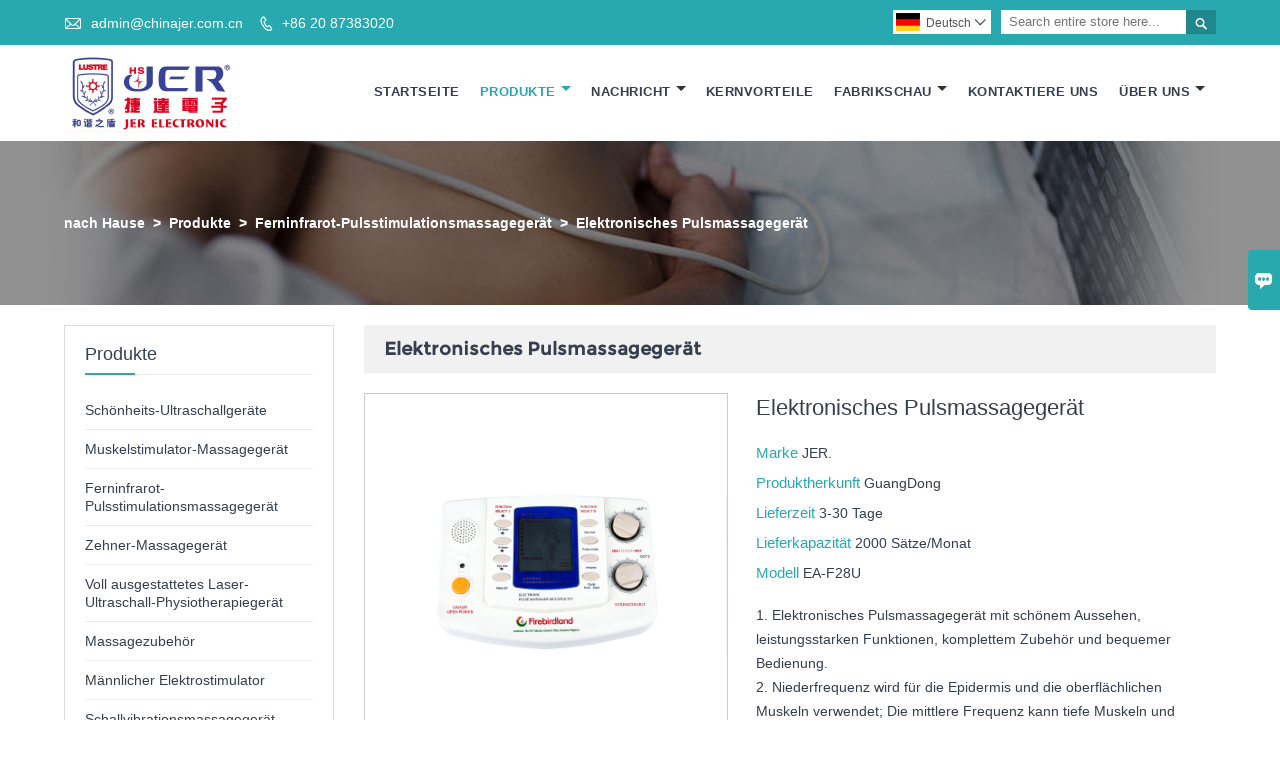

--- FILE ---
content_type: text/html; charset=UTF-8
request_url: http://de.jer319.com/product/electronic-of-pulse-massager
body_size: 13667
content:
<!DOCTYPE html PUBLIC "-//W3C//DTD XHTML 1.0 Transitional//EN" "http://www.w3.org/TR/xhtml1/DTD/xhtml1-transitional.dtd">
<html xmlns="http://www.w3.org/1999/xhtml">
<head>
    <meta http-equiv="Content-Type" content="text/html; charset=utf-8" />
                <title>Elektronisches Pulsmassagegerät,Niedriger Preis Elektronisches Pulsmassagegerät Beschaffung</title>
            <meta name="description" content="billig Verkaufs Elektronisches Pulsmassagegerät Großhandel,Preisnachlässe Elektronisches Pulsmassagegerät Förderung _ Versorgung Elektronisches Pulsmassagegerät maßgeschneiderte,Hohe Qualität Elektronisches Pulsmassagegerät Lieferanten Fabrik!">
    <meta name="keywords" content="Kaufen Elektronisches Pulsmassagegerät;Elektronisches Pulsmassagegerät Preis;Elektronisches Pulsmassagegerät Marken;Elektronisches Pulsmassagegerät Hersteller;Elektronisches Pulsmassagegerät Zitat;Elektronisches Pulsmassagegerät Unternehmen">
    <meta name="viewport" content="width=device-width, initial-scale=1, minimum-scale=1, user-scalable=no , maximum-scale=1" />
    <meta http-equiv="X-UA-Compatible" content="IE=edge,chrome=1,IE=10">
    <meta content="telephone=no" name="format-detection">
    <link rel="canonical" href="https://de.jer319.com/product/electronic-of-pulse-massager" />
    <!-- Favicon -->
    <link rel="shortcut icon" href="">
    <!--样式图标-->
    <link rel="stylesheet" type="text/css" href="/template/iconfont/iconfont.css"/>
    <link rel="stylesheet" type="text/css" href="/template/nmoban64/css/style.css"/>
    <script type="text/javascript" src="/template/nmoban64/js/jquery-1.12.3.min.js"></script>
    
    <meta  property="og:type" content="product"/>
    <meta  property="og:title" content="Elektronisches Pulsmassagegerät"/>
    <meta  property="og:description" content="1. Elektronisches Pulsmassagegerät mit schönem Aussehen, leistungsstarken Funktionen, komplettem Zubehör und bequemer Bedienung.
2. Niederfrequenz wird für die Epidermis und die oberflächlichen Muskeln verwendet; Die mittlere Frequenz kann tiefe Muskeln und Knochen erreichen.
3. Elektrisches Pulsmassagegerät Unterstützt 8 Physiotherapie- und Elektropulsmassageschemata"/>
    <meta  property="og:url" content="http://de.jer319.comelectronic-of-pulse-massager"/>
    <meta  property="og:image" content="https://img.waimaoniu.net/3538/3538-202307031231361374.jpg"/>
    <script type="application/ld+json">{"@context":"https:\/\/schema.org\/","@type":"product","name":"Elektronisches Pulsmassagegerät","description":"1. Elektronisches Pulsmassagegerät mit schönem Aussehen, leistungsstarken Funktionen, komplettem Zubehör und bequemer Bedienung.\r\n2. Niederfrequenz wird für die Epidermis und die oberflächlichen Muskeln verwendet; Die mittlere Frequenz kann tiefe Muskeln und Knochen erreichen.\r\n3. Elektrisches Pulsmassagegerät Unterstützt 8 Physiotherapie- und Elektropulsmassageschemata","image":["https:\/\/img.waimaoniu.net\/3538\/3538-202307031231361374.jpg","https:\/\/img.waimaoniu.net\/3538\/3538-202307031231458013.jpg","https:\/\/img.waimaoniu.net\/3538\/3538-202307031231458593.jpg","https:\/\/img.waimaoniu.net\/3538\/3538-202307031231456334.jpg","https:\/\/img.waimaoniu.net\/3538\/3538-202307031231513633.jpg","https:\/\/img.waimaoniu.net\/3538\/3538-202307031231516304.jpg","https:\/\/img.waimaoniu.net\/3538\/3538-202307031231469083.jpg","https:\/\/img.waimaoniu.net\/3538\/3538-202307031231463368.jpg","https:\/\/img.waimaoniu.net\/3538\/3538-202307031231478677.jpg","https:\/\/img.waimaoniu.net\/3538\/3538-202307031231470121.jpg"],"aggregateRating":{"@type":"AggregateRating","ratingValue":4.2,"reviewCount":89},"video":{"@type":"VideoObject","name":"Elektronisches Pulsmassagegerät","description":"1. Elektronisches Pulsmassagegerät mit schönem Aussehen, leistungsstarken Funktionen, komplettem Zubehör und bequemer Bedienung.\r\n2. Niederfrequenz wird für die Epidermis und die oberflächlichen Muskeln verwendet; Die mittlere Frequenz kann tiefe Muskeln und Knochen erreichen.\r\n3. Elektrisches Pulsmassagegerät Unterstützt 8 Physiotherapie- und Elektropulsmassageschemata","embedUrl":"https:\/\/www.youtube.com\/embed\/2cTNMGVHUko","thumbnailUrl":["https:\/\/i.ytimg.com\/vi\/2cTNMGVHUko\/hqdefault.jpg"],"uploadDate":"2023-07-15 11:13:58 CST"}}</script>
    <div class="im">
    <label class="im-l" for="select"><i class="iconfont">&#xe697;</i></label>
    <input type="checkbox" id="select">
    <div class="box">
        <ul>
                                        <li>
                    <a href="#inquiry_area">
                        <i class="iconfont img-envelope">&#xe758;</i>
                    </a>
                </li>
                                                            <li>
                        <a href="https://web.whatsapp.com/send?phone=8618028603213"  target="_blank" title="8618028603213" onclick="imstat(this,5,'/im_state')">
                            <i class="iconfont img-whatsapp">&#xe72c;</i>
                        </a>
                    </li>
                                                                                                                                    <li>
                        <a href="skype:8618028603213?chat" target="_blank" title="8618028603213" onclick="imstat(this,2,'/im_state')">
                            <i class="iconfont img-skype">&#xec02;</i>
                        </a>
                    </li>
                                    </ul>
    </div>
</div></head>
<body class="homepage">
<div class="main">
    <!-- HEADER START -->
    <header class="header-box">
        <div class="header-top">
            <div class="header-inner">
                <div class="header-contact">
                    <ul>
                        <li class="website-mailbox">
                            <i class="iconfont">&#xe624;</i>
                            <a href="/contact#inquiry_area"  target="_blank">admin@chinajer.com.cn </a>
                        </li>
                        <li class="website-phone">
                            <i class="iconfont">&#xec76;</i>
                            <a href="/contact#inquiry_area"  target="_blank">+86 20 87383020</a>
                        </li>
                    </ul>
                </div>
                <div class="header-search">
                    <form onsubmit="search(this);return false;">
                        <div class="search-box" >
                            <input class="input-text" placeholder="Search entire store here..." type="text" id="key" name="keys">
                            <button class="search-btn"   type="submit"><i class="iconfont">&#xe6c9;</i></button>
                        </div>
                    </form>
                </div>
                <script>
                    function search(thatThis) {
                var searchStr=$(thatThis).find('#key').val();
                if (searchStr==''){return false}
                        location.href = '/product-search?key=' + $(thatThis).find('#key').val();
                    }
                </script>
                <div class="language">
                    <div class="cur"><e class="de">Deutsch<i class="iconfont">&#xe635;</i></e>
                        <ul class="language-list">
                                                            <li>
                                    <a href="http://ar.jer319.com/product/electronic-of-pulse-massager" title="العربية" class="ar" >
                                        العربية</a>
                                </li>
                                                            <li>
                                    <a href="http://de.jer319.com/product/electronic-of-pulse-massager" title="Deutsch" class="de" >
                                        Deutsch</a>
                                </li>
                                                            <li>
                                    <a href="http://www.jer319.com/product/electronic-of-pulse-massager" title="English" class="en" >
                                        English</a>
                                </li>
                                                            <li>
                                    <a href="http://es.jer319.com/product/electronic-of-pulse-massager" title="Español" class="es" >
                                        Español</a>
                                </li>
                                                            <li>
                                    <a href="http://fr.jer319.com/product/electronic-of-pulse-massager" title="Français" class="fr" >
                                        Français</a>
                                </li>
                                                            <li>
                                    <a href="http://id.jer319.com/product/electronic-of-pulse-massager" title="Indonesia" class="id" >
                                        Indonesia</a>
                                </li>
                                                            <li>
                                    <a href="http://ja.jer319.com/product/electronic-of-pulse-massager" title="日本語" class="ja" >
                                        日本語</a>
                                </li>
                                                            <li>
                                    <a href="http://ms.jer319.com/product/electronic-of-pulse-massager" title="Melayu" class="ms" >
                                        Melayu</a>
                                </li>
                                                            <li>
                                    <a href="http://pl.jer319.com/product/electronic-of-pulse-massager" title="w języku polskim" class="pl" >
                                        w języku polskim</a>
                                </li>
                                                            <li>
                                    <a href="http://pt.jer319.com/product/electronic-of-pulse-massager" title="Português" class="pt" >
                                        Português</a>
                                </li>
                                                            <li>
                                    <a href="http://ru.jer319.com/product/electronic-of-pulse-massager" title="Pусский" class="ru" >
                                        Pусский</a>
                                </li>
                                                    </ul>
                    </div>
                </div>
                <div class="clear"></div>
            </div>
        </div>
        <div class="header-middle" id="fixedMenu">
            <div class="header-inner">
                <div class="header-logo">
                    <div class="header-logo-box">
                        <a href="/"><img alt="Guangzhou JER Electronics Medical Equipment Manufacturing Co. Ltd." src="https://img.waimaoniu.net/3538/3538-202307041128134956.jpg"></a>
                    </div>
                </div>
                <!--<div class="company-motto">
                	<div class="company-motto-p"><p>Guaranteeing the highest quality products has always been our pursuit</p></div>
                </div>-->
                <nav class="main-nav" role="navigation">
                    <!-- Mobile menu toggle button (hamburger/x icon) -->
                    <input id="main-menu-state" type="checkbox" />
                    <label class="main-menu-btn" for="main-menu-state">
                        <span class="main-menu-btn-icon"></span> Toggle main menu visibility
                    </label>
                    <!-- Sample menu definition -->
                    <ul id="main-menu" class="sm sm-blue">
                                                    <li class=""><a href="/">Startseite</a>
                                                            </li>
                                                    <li class="current"><a href="/products">Produkte</a>
                                                                    <ul>
                                                                                    <li><a href="/product-list/beauty-ultrasonic-equipment">Schönheits-Ultraschallgeräte</a>
                                                                                            </li>
                                                                                    <li><a href="/product-list/muscle-stimulator-massager">Muskelstimulator-Massagegerät</a>
                                                                                            </li>
                                                                                    <li><a href="/product-list/far-infrared-pulse-stimulation-massage-machine">Ferninfrarot-Pulsstimulationsmassagegerät</a>
                                                                                            </li>
                                                                                    <li><a href="/product-list/tens-massager">Zehner-Massagegerät</a>
                                                                                            </li>
                                                                                    <li><a href="/product-list/full-featured-laser-ultrasonic-physiotherapy-machine">Voll ausgestattetes Laser-Ultraschall-Physiotherapiegerät</a>
                                                                                            </li>
                                                                                    <li><a href="/product-list/massager-fittings">Massagezubehör</a>
                                                                                            </li>
                                                                                    <li><a href="/product-list/male-electro-stimulator">Männlicher Elektrostimulator</a>
                                                                                            </li>
                                                                                    <li><a href="/product-list/sonic-vibration-massager">Schallvibrationsmassagegerät</a>
                                                                                            </li>
                                                                                    <li><a href="/product-list/nasal-care-device">Nasenpflegegerät</a>
                                                                                            </li>
                                                                                    <li><a href="/product-list/water-detection-tools">Werkzeuge zur Wassererkennung</a>
                                                                                            </li>
                                                                            </ul>
                                                            </li>
                                                    <li class=""><a href="/news">Nachricht</a>
                                                                    <ul>
                                                                                    <li><a href="/news-list/company-news">Unternehmens Nachrichten</a>
                                                                                            </li>
                                                                                    <li><a href="/news-list/exhibition-news">Messeneuigkeiten</a>
                                                                                            </li>
                                                                            </ul>
                                                            </li>
                                                    <li class=""><a href="/case">Kernvorteile</a>
                                                            </li>
                                                    <li class=""><a href="/factory/office-environment">Fabrikschau</a>
                                                                    <ul>
                                                                                    <li><a href="/factory/office-environment">Büroumgebung</a>
                                                                                            </li>
                                                                                    <li><a href="/factory/production-equipment">Produktionsausrüstung</a>
                                                                                            </li>
                                                                                    <li><a href="/factory/product-testing-room">Produkttestraum</a>
                                                                                            </li>
                                                                            </ul>
                                                            </li>
                                                    <li class=""><a href="/contact">Kontaktiere Uns</a>
                                                            </li>
                                                    <li class=""><a href="/aboutus">Über Uns</a>
                                                                    <ul>
                                                                                    <li><a href="/cert">Zertifizierungen</a>
                                                                                            </li>
                                                                                    <li><a href="/faq">Häufig gestellte Fragen</a>
                                                                                            </li>
                                                                            </ul>
                                                            </li>
                                            </ul>
                </nav>
            </div>
        </div>
    </header>
    <!-- HEADER END -->
    <!--产品详情页视频样式-->
<link href="https://cdn.bootcss.com/video.js/7.5.4/alt/video-js-cdn.min.css" rel="stylesheet">
<link type="text/css" rel="stylesheet" href="/template/css/i1.css" media="screen"/>
<div class="inner-page-main">
    <div class="bread-crumb" style="background-image:url(https://img.waimaoniu.net/3538/3538-202307031040481205.jpg)">
        <ul><li><a href='/'>nach Hause</a></li><li> > </li><li><a href='/products'>Produkte</a></li><li> > </li><li><a href='/product-list/far-infrared-pulse-stimulation-massage-machine'>Ferninfrarot-Pulsstimulationsmassagegerät</a></li><li> > </li><li class='active'>Elektronisches Pulsmassagegerät</li></ul>    </div>
    <div class="inner-page-middle">
        <div class="inner-page-content">
            <div class="inner-page-r">
                <div class="product-information-t">
                    <!--seo描述标题-->
                    <h1>
                                                                                                                                                                                                                                                                                                                                                                                                                                                                                                                                    Elektronisches Pulsmassagegerät                                            </h1>
                </div>
                <div class="product-details">
                    <div class="panel panel-default">
                        <div>
                            <div class="tm-m-photos">
                                <div class="tm-m-photo-box">
                                    <div class="tm-m-photo-viewer">
                                        <img src="/template/images/loader.gif">
                                        <video id="vid1" class="video-js vjs-default-skin" style="display: none" controls="controls"></video>
                                    </div>
                                </div>
                                <div class="thumbnail">
                                    <ul class="tm-m-photos-thumb">
                                                                                    <li data-type="img" data-src="https://img.waimaoniu.net/3538/3538-202307031231361374.jpg">
                                                <span>
                                                    <img src="https://img.waimaoniu.net/3538/3538-202307031231361374.jpg" alt="Kaufen Elektronisches Pulsmassagegerät;Elektronisches Pulsmassagegerät Preis;Elektronisches Pulsmassagegerät Marken;Elektronisches Pulsmassagegerät Hersteller;Elektronisches Pulsmassagegerät Zitat;Elektronisches Pulsmassagegerät Unternehmen">
                                                </span>
                                            </li>
                                                                                    <li data-type="img" data-src="https://img.waimaoniu.net/3538/3538-202307031231458013.jpg">
                                                <span>
                                                    <img src="https://img.waimaoniu.net/3538/3538-202307031231458013.jpg" alt="Kaufen Elektronisches Pulsmassagegerät;Elektronisches Pulsmassagegerät Preis;Elektronisches Pulsmassagegerät Marken;Elektronisches Pulsmassagegerät Hersteller;Elektronisches Pulsmassagegerät Zitat;Elektronisches Pulsmassagegerät Unternehmen">
                                                </span>
                                            </li>
                                                                                    <li data-type="img" data-src="https://img.waimaoniu.net/3538/3538-202307031231458593.jpg">
                                                <span>
                                                    <img src="https://img.waimaoniu.net/3538/3538-202307031231458593.jpg" alt="Kaufen Elektronisches Pulsmassagegerät;Elektronisches Pulsmassagegerät Preis;Elektronisches Pulsmassagegerät Marken;Elektronisches Pulsmassagegerät Hersteller;Elektronisches Pulsmassagegerät Zitat;Elektronisches Pulsmassagegerät Unternehmen">
                                                </span>
                                            </li>
                                                                                    <li data-type="img" data-src="https://img.waimaoniu.net/3538/3538-202307031231456334.jpg">
                                                <span>
                                                    <img src="https://img.waimaoniu.net/3538/3538-202307031231456334.jpg" alt="Kaufen Elektronisches Pulsmassagegerät;Elektronisches Pulsmassagegerät Preis;Elektronisches Pulsmassagegerät Marken;Elektronisches Pulsmassagegerät Hersteller;Elektronisches Pulsmassagegerät Zitat;Elektronisches Pulsmassagegerät Unternehmen">
                                                </span>
                                            </li>
                                                                                    <li data-type="img" data-src="https://img.waimaoniu.net/3538/3538-202307031231513633.jpg">
                                                <span>
                                                    <img src="https://img.waimaoniu.net/3538/3538-202307031231513633.jpg" alt="Kaufen Elektronisches Pulsmassagegerät;Elektronisches Pulsmassagegerät Preis;Elektronisches Pulsmassagegerät Marken;Elektronisches Pulsmassagegerät Hersteller;Elektronisches Pulsmassagegerät Zitat;Elektronisches Pulsmassagegerät Unternehmen">
                                                </span>
                                            </li>
                                                                                    <li data-type="img" data-src="https://img.waimaoniu.net/3538/3538-202307031231516304.jpg">
                                                <span>
                                                    <img src="https://img.waimaoniu.net/3538/3538-202307031231516304.jpg" alt="Kaufen Elektronisches Pulsmassagegerät;Elektronisches Pulsmassagegerät Preis;Elektronisches Pulsmassagegerät Marken;Elektronisches Pulsmassagegerät Hersteller;Elektronisches Pulsmassagegerät Zitat;Elektronisches Pulsmassagegerät Unternehmen">
                                                </span>
                                            </li>
                                                                                    <li data-type="img" data-src="https://img.waimaoniu.net/3538/3538-202307031231469083.jpg">
                                                <span>
                                                    <img src="https://img.waimaoniu.net/3538/3538-202307031231469083.jpg" alt="Kaufen Elektronisches Pulsmassagegerät;Elektronisches Pulsmassagegerät Preis;Elektronisches Pulsmassagegerät Marken;Elektronisches Pulsmassagegerät Hersteller;Elektronisches Pulsmassagegerät Zitat;Elektronisches Pulsmassagegerät Unternehmen">
                                                </span>
                                            </li>
                                                                                    <li data-type="img" data-src="https://img.waimaoniu.net/3538/3538-202307031231463368.jpg">
                                                <span>
                                                    <img src="https://img.waimaoniu.net/3538/3538-202307031231463368.jpg" alt="Kaufen Elektronisches Pulsmassagegerät;Elektronisches Pulsmassagegerät Preis;Elektronisches Pulsmassagegerät Marken;Elektronisches Pulsmassagegerät Hersteller;Elektronisches Pulsmassagegerät Zitat;Elektronisches Pulsmassagegerät Unternehmen">
                                                </span>
                                            </li>
                                                                                    <li data-type="img" data-src="https://img.waimaoniu.net/3538/3538-202307031231478677.jpg">
                                                <span>
                                                    <img src="https://img.waimaoniu.net/3538/3538-202307031231478677.jpg" alt="Kaufen Elektronisches Pulsmassagegerät;Elektronisches Pulsmassagegerät Preis;Elektronisches Pulsmassagegerät Marken;Elektronisches Pulsmassagegerät Hersteller;Elektronisches Pulsmassagegerät Zitat;Elektronisches Pulsmassagegerät Unternehmen">
                                                </span>
                                            </li>
                                                                                    <li data-type="img" data-src="https://img.waimaoniu.net/3538/3538-202307031231470121.jpg">
                                                <span>
                                                    <img src="https://img.waimaoniu.net/3538/3538-202307031231470121.jpg" alt="Kaufen Elektronisches Pulsmassagegerät;Elektronisches Pulsmassagegerät Preis;Elektronisches Pulsmassagegerät Marken;Elektronisches Pulsmassagegerät Hersteller;Elektronisches Pulsmassagegerät Zitat;Elektronisches Pulsmassagegerät Unternehmen">
                                                </span>
                                            </li>
                                                                                                                            <li data-type="video" data-src="https://youtu.be/2cTNMGVHUko">
                                                <span>
                                                    <img id="videoImg" src="" alt="video">
                                                </span>
                                            </li>
                                                                            </ul>
                                    <span class="left"><i></i></span>
                                    <span class="right"><i></i></span>
                                </div>
                            </div>
                        </div>
                    </div>
                                            <script>
                            var imgUrl = getScreen(urlCl("https://youtu.be/2cTNMGVHUko"))
                            function getScreen(url, size) {
                                if (url === null) {
                                    return "";
                                }
                                size = (size === null) ? "big" : size;
                                var vid;
                                var results;
                                results = url.match("[\\?&]v=([^&#]*)");
                                vid = (results === null) ? url : results[1];
                                if (size == "small") {
                                    return "http://img.youtube.com/vi/" + vid + "/2.jpg";
                                } else {
                                    return "http://img.youtube.com/vi/" + vid + "/0.jpg";
                                }
                            }
                            function urlCl(url){
                                var lastIndex = url.lastIndexOf('/') + 1
                                var s = url.substring(lastIndex,url.length)
                                return s
                            }
                            $('#videoImg').attr('src',imgUrl)

                        </script>
                                        <div class="product-attributes">
                        <div class="product-attributes-box">
                            <div class="product-name">Elektronisches Pulsmassagegerät</div>
                            <div class="product-attributes-item">
                                <ul>
                                                                                                                    <li>
                                            <label>Marke </label>
                                            <span class="info-deta">JER.</span>
                                        </li>
                                                                                                                    <li>
                                            <label>Produktherkunft </label>
                                            <span class="info-deta">GuangDong</span>
                                        </li>
                                                                                                                    <li>
                                            <label>Lieferzeit </label>
                                            <span class="info-deta">3-30 Tage</span>
                                        </li>
                                                                                                                    <li>
                                            <label>Lieferkapazität </label>
                                            <span class="info-deta">2000 Sätze/Monat</span>
                                        </li>
                                                                                                                    <li>
                                            <label>Modell </label>
                                            <span class="info-deta">EA-F28U</span>
                                        </li>
                                                                                                                                                                                            </ul>
                            </div>
                            <div class="product-overview"><p>1. Elektronisches Pulsmassagegerät mit schönem Aussehen, leistungsstarken Funktionen, komplettem Zubehör und bequemer Bedienung.<br/>2. Niederfrequenz wird für die Epidermis und die oberflächlichen Muskeln verwendet; Die mittlere Frequenz kann tiefe Muskeln und Knochen erreichen.<br/>3. Elektrisches Pulsmassagegerät Unterstützt 8 Physiotherapie- und Elektropulsmassageschemata</p></div>
                            <div class="product-detail-annex">
                                <div class="pro-email-icon"><a href="electronic-of-pulse-massager#inquiry_area" title="Email"><i class="iconfont">&#xe624;</i>Email</a></div>
                                                                <div class="addthis_inline_share_toolbox_vqkn"></div>
                            </div>
                        </div>
                    </div>
                </div>
                <div class="product-information">
                    <section class="product-information-content">
                        <div class="product-information-box">
                            <p><br/></p><p><span style="color: rgb(112, 48, 160); background-color: rgb(146, 208, 80); font-family: &quot;Arial schwarz&quot;,&quot;Vorhut&quot;; font-size: 36px;">Produktbeschreibung</span></p><p><br/></p><p><img src="https://img.waimaoniu.net/3538/3538-202307151101538981.jpg" title="electronic pulse massager machines" alt="electronic pulse massager machines" width="1308"  style="width: 1308px; height: 851px;"/></p><p><strong><img src="https://img.waimaoniu.net/3538/3538-202307151103153990.jpg" title="electronic pulse massager" alt="electronic pulse massager" width="1317"  style="width: 1317px; height: 1052px;"/></strong></p><p><br/></p><p style="white-space: normal;"><strong><span style="font-size: 20px;">1.LCD, einfach zu bedienen, freundlich, klar und deutlich, mit Körperakupunktur-Opoint-Display;</span></strong></p><p style="white-space: normal;"><strong><span style="font-size: 20px;">2. Stromversorgung: AC 220 V ± 22 V Netzstromversorgung Direktversorgung/ 5 Nr. 5 Batterien;</span></strong></p><p style="white-space: normal;"><strong><span style="font-size: 20px;">3. Frequenzbereich: niedrige Frequenz (1Hz-1000Hz), mittlere Frequenz (1000Hz-5000Hz). Niederfrequenz wird verwendet für</span></strong></p><p style="white-space: normal;"><strong><span style="font-size: 20px;">&nbsp;Epidermis und flache Muskulatur; Die mittlere Frequenz kann bis in die Tiefe von Muskeln und Skeletten reichen.</span></strong></p><p style="white-space: normal;"><strong><span style="font-size: 20px;">4. 8 Arten von Therapie- und Massageprogrammen: Akupunktur 1 und Akupunktur 2; Manipulation und Massage;&nbsp;</span></strong></p><p style="white-space: normal;"><strong><span style="font-size: 20px;">Hautschaben und Schröpfen; klopfen und kneten. Alle Programme können auf einen automatischen Zyklus oder die Beibehaltung eines Modus eingestellt werden.</span></strong></p><p style="white-space: normal;"><strong><span style="font-size: 20px;">5. 4 Kanäle: 2 für elektronische Impulse, 1 für Ferninfrarot-Wärmebehandlung, 1 Kanal speziell für die Augenpflege</span></strong></p><p style="white-space: normal;"><strong><span style="font-size: 20px;">&nbsp;(Nehmen Sie die Augenmaske, die wir besonders besitzen) &amp; Schlafförderung (nehmen Sie den Ohrclip, den wir besonders besitzen).</span></strong></p><p style="white-space: normal;"><strong><span style="font-size: 20px;">6. Spezielle Einstellung der Programme zur Augen- und Schlafförderung.</span></strong></p><p style="white-space: normal;"><strong><span style="font-size: 20px;">7. Die Ausgangsstärke ist stufenlos einstellbar und die Ausgangsleistung ist groß, sodass Sie ein echtes Massagegefühl haben.</span></strong></p><p style="white-space: normal;"><strong><span style="font-size: 20px;"><br/></span></strong></p><p style="white-space: normal;"><br/></p><p><span style="color: rgb(112, 48, 160); background-color: rgb(146, 208, 80); font-family: &quot;Arial schwarz&quot;,&quot;Vorhut&quot;; font-size: 36px;"><strong><span style="font-family: &quot;Arial schwarz&quot;,&quot;Vorhut&quot;; color: rgb(112, 48, 160); background-color: rgb(146, 208, 80);">FUNKTION</span></strong><strong><span style="font-family: &quot;Arial schwarz&quot;,&quot;Vorhut&quot;; color: rgb(112, 48, 160); background-color: rgb(146, 208, 80);">:</span></strong></span></p><p><span style="color: rgb(112, 48, 160); background-color: rgb(146, 208, 80); font-family: &quot;Arial schwarz&quot;,&quot;Vorhut&quot;; font-size: 36px;"><strong><span style="font-family: &quot;Arial schwarz&quot;,&quot;Vorhut&quot;; color: rgb(112, 48, 160); background-color: rgb(146, 208, 80);"><br/></span></strong></span></p><p><span style="color: rgb(112, 48, 160); background-color: rgb(146, 208, 80); font-family: &quot;Arial schwarz&quot;,&quot;Vorhut&quot;; font-size: 36px;"><strong><span style="font-family: &quot;Arial schwarz&quot;,&quot;Vorhut&quot;; color: rgb(112, 48, 160); background-color: rgb(146, 208, 80); font-size: 16px;"><img src="https://img.waimaoniu.net/3538/3538-202307151105208273.jpg" title="electronic pulse massager for home use" alt="electronic pulse massager for home use" width="1315"  style="width: 1315px; height: 939px;"/></span></strong></span></p><p style="margin-left:8px"><span style="font-family: arial, helvetica, sans-serif; font-size: 21px;">1. Es hilft bei der Hypnose und bietet eine unterstützende Behandlung bei gewohnheitsmäßiger Schlaflosigkeit. und es sorgt für Reizlinderung und unterstützende Behandlung bei nicht pathologischen Kopfschmerzen.<br/></span></p><p><span style="font-size: 20px; font-family: arial, helvetica, sans-serif;"><span style="font-family: arial, helvetica, sans-serif; font-size: 21px;"><span style="font-size: 21px; font-family: arial, helvetica, sans-serif;">&nbsp;2.</span>Lindert Schmerzen in Schulter, Rücken, Lendenwirbelsäule,</span><span style="font-family: arial, helvetica, sans-serif; font-size: 21px;">Fuß und andere Teile Ihres Körpers.</span></span></p><p><span style="font-family: arial, helvetica, sans-serif;"><span style="font-family: arial, helvetica, sans-serif; font-size: 21px;">3.Th</span><span style="font-family: 宋体; font-size: 21px;">Es ist</span><span style="font-family: arial, helvetica, sans-serif; font-size: 21px;">&nbsp;Die Heizfunktion kann die lokale Durchblutung verbessern, die Absorption und Detumeszenz von Exsudat beschleunigen und den Muskeltonus glätten.&nbsp;</span></span></p><p><span style="font-family: arial, helvetica, sans-serif;"><span style="font-size: 20px; font-family: arial, helvetica, sans-serif;">4</span><span style="font-family: arial, helvetica, sans-serif; font-size: 20px;"><span style="font-family: 宋体; font-size: 21px;">.</span><span style="font-family: arial, helvetica, sans-serif; font-size: 21px;">Trainieren Sie die Muskeln, verbessern Sie die Fettverbrennung.</span></span></span></p><p><span style="font-family: arial, helvetica, sans-serif;"><span style="font-size: 20px; font-family: arial, helvetica, sans-serif;">5.</span><span style="font-family: arial, helvetica, sans-serif; font-size: 20px;"><span style="font-family: arial, helvetica, sans-serif; font-size: 21px;">Es kann bei verschiedenen chronischen Erkrankungen wie Bluthochdruck, rheumatischer Arthritis der Schulter, Bronchitis, Magenschmerzen, Zahnschmerzen, abnormalen Neuralgien, Menstruation und Impotenz angewendet werden</span><span style="font-family: 宋体; font-size: 21px;">S</span><span style="font-family: arial, helvetica, sans-serif; font-size: 21px;">Bestellung usw.</span></span></span></p><p><span style="font-family: arial, helvetica, sans-serif; font-size: 21px;">6. Reduziert Bluthochdruck, hohe Blutfettwerte und hohe Blutviskosität.</span></p><p><span style="font-family: arial, helvetica, sans-serif; font-size: 21px;"><img src="https://img.waimaoniu.net/3538/3538-202307151108242214.jpg" title="electronic pulse massager machines" alt="electronic pulse massager machines" width="1378"  style="width: 1378px; height: 1733px;"/></span></p><p><span style="font-family: arial, helvetica, sans-serif; font-size: 21px;"><br/></span></p><p><span style="color: rgb(112, 48, 160); background-color: rgb(146, 208, 80); font-family: &quot;Arial schwarz&quot;,&quot;Vorhut&quot;; font-size: 36px;">Spezifikation</span></p><div class="nei-table"><table border="1" cellspacing="0" style="margin-left: 6px;border: none"><tbody><tr class="firstRow"><td width="5" valign="top" style="width:43px;padding:0 0 0 0 ;border-left:1px outset windowtext;border-right:1px outset windowtext;border-top:1px outset windowtext;border-bottom:1px outset windowtext"><p><span style="font-family: Arial; font-size: 18px;">NEIN.</span></p></td><td width="270" valign="top" style="width:252px;padding:0 0 0 0 ;border-left:none;border-right:1px outset windowtext;border-top:1px outset windowtext;border-bottom:1px outset windowtext"><p><span style="font-family: Arial; font-size: 24px;">Modellspezifikation</span></p></td><td width="439" valign="top" style="width:273px;padding:0 0 0 0 ;border-left:none;border-right:1px outset windowtext;border-top:1px outset windowtext;border-bottom:1px outset windowtext"><p><span style="font-size: 24px;"><span style="font-family: Arial;">Modelle EA-F2</span><span style="font-family: Arial;">8</span><span style="font-family: Arial;">IN</span></span></p></td></tr><tr><td width="5" valign="top" style="width:43px;padding:0 0 0 0 ;border-left:1px outset windowtext;border-right:1px outset windowtext;border-top:none;border-bottom:1px outset windowtext"><p style="text-align: center;"><span style="font-family:Arial;font-size:16px">1</span></p></td><td width="270" valign="top" style="width:252px;padding:0 0 0 0 ;border-left:none;border-right:1px outset windowtext;border-top:none;border-bottom:1px outset windowtext"><p style="text-align: center;"><span style="font-family: Arial; font-size: 20px;">Stromversorgung und Spannung</span></p></td><td width="439" valign="top" style="width:273px;padding:0 0 0 0 ;border-left:none;border-right:1px outset windowtext;border-top:none;border-bottom:1px outset windowtext"><p style="text-align: center;"><span style="font-family: Arial; font-size: 20px;">Wechselstrom 220 V ± 22 V, 50 Hz ± 1 Hz, direkte Stromversorgung</span></p></td></tr><tr><td width="5" valign="top" style="width:43px;padding:0 0 0 0 ;border-left:1px outset windowtext;border-right:1px outset windowtext;border-top:none;border-bottom:1px outset windowtext"><p style="text-align: center;"><span style="font-family:Arial;font-size:16px">2</span></p></td><td width="270" valign="top" style="width:252px;padding:0 0 0 0 ;border-left:none;border-right:1px outset windowtext;border-top:none;border-bottom:1px outset windowtext"><p style="text-align: center;"><span style="font-family: Arial; font-size: 20px;">Leistung</span></p></td><td width="439" valign="top" style="width:273px;padding:0 0 0 0 ;border-left:none;border-right:1px outset windowtext;border-top:none;border-bottom:1px outset windowtext"><p style="text-align: center;"><span style="font-family: Arial; font-size: 20px;">≤28VA</span></p></td></tr><tr><td width="5" valign="top" style="width:43px;padding:0 0 0 0 ;border-left:1px outset windowtext;border-right:1px outset windowtext;border-top:none;border-bottom:1px outset windowtext"><p style="text-align: center;"><span style="font-family:Arial;font-size:16px">3</span></p></td><td width="270" valign="top" style="width:252px;padding:0 0 0 0 ;border-left:none;border-right:1px outset windowtext;border-top:none;border-bottom:1px outset windowtext"><p style="text-align: center;"><span style="font-family: Arial; font-size: 20px;">Frequenzbereich</span></p></td><td width="439" valign="top" style="width:273px;padding:0 0 0 0 ;border-left:none;border-right:1px outset windowtext;border-top:none;border-bottom:1px outset windowtext"><p style="text-align: center;"><span style="font-family: Arial; font-size: 20px;">0,5 Hz-1000 Hz, 1000 Hz-4000 Hz</span></p></td></tr><tr><td width="5" valign="top" style="width:43px;padding:0 0 0 0 ;border-left:1px outset windowtext;border-right:1px outset windowtext;border-top:none;border-bottom:1px outset windowtext"><p style="text-align: center;"><span style="font-family:Arial;font-size:16px">4</span></p></td><td width="270" valign="top" style="width:252px;padding:0 0 0 0 ;border-left:none;border-right:1px outset windowtext;border-top:none;border-bottom:1px outset windowtext"><p style="text-align: center;"><span style="font-family: Arial; font-size: 20px;">Pulsdauer</span></p></td><td width="439" valign="top" style="width:273px;padding:0 0 0 0 ;border-left:none;border-right:1px outset windowtext;border-top:none;border-bottom:1px outset windowtext"><p style="text-align: center;"><span style="font-family: Arial; font-size: 20px;">0,07 ms-1,2 ms</span></p></td></tr><tr><td width="5" valign="top" style="width:43px;padding:0 0 0 0 ;border-left:1px outset windowtext;border-right:1px outset windowtext;border-top:none;border-bottom:1px outset windowtext"><p style="text-align: center;"><span style="font-family:Arial;font-size:16px">5</span></p></td><td width="270" valign="top" style="width:252px;padding:0 0 0 0 ;border-left:none;border-right:1px outset windowtext;border-top:none;border-bottom:1px outset windowtext"><p style="text-align: center;"><span style="font-family: Arial; font-size: 20px;">Maximale Ausgangsenergie einer einzelnen Elektrode</span></p></td><td width="439" valign="top" style="width:273px;padding:0 0 0 0 ;border-left:none;border-right:1px outset windowtext;border-top:none;border-bottom:1px outset windowtext"><p style="text-align: center;"><span style="font-family: Arial; font-size: 20px;">&lt;300mj</span></p></td></tr><tr><td width="5" valign="top" style="width:43px;padding:0 0 0 0 ;border-left:1px outset windowtext;border-right:1px outset windowtext;border-top:none;border-bottom:1px outset windowtext"><p style="text-align: center;"><span style="font-family:Arial;font-size:16px">6</span></p></td><td width="270" valign="top" style="width:252px;padding:0 0 0 0 ;border-left:none;border-right:1px outset windowtext;border-top:none;border-bottom:1px outset windowtext"><p style="text-align: center;"><span style="font-family: Arial; font-size: 20px;">Effektive Ausgangsspannung einer einzelnen Elektrode</span></p></td><td width="439" valign="top" style="width:273px;padding:0 0 0 0 ;border-left:none;border-right:1px outset windowtext;border-top:none;border-bottom:1px outset windowtext"><p style="text-align: center;"><span style="font-family: Arial; font-size: 20px;">&lt;25V</span></p><p style="text-align: center;"><span style="font-family: Arial; font-size: 20px;">&nbsp;</span></p></td></tr><tr><td width="5" valign="top" style="width:43px;padding:0 0 0 0 ;border-left:1px outset windowtext;border-right:1px outset windowtext;border-top:none;border-bottom:1px outset windowtext"><p style="text-align: center;"><span style="font-family:Arial;font-size:16px">7</span></p></td><td width="270" valign="top" style="width:252px;padding:0 0 0 0 ;border-left:none;border-right:1px outset windowtext;border-top:none;border-bottom:1px outset windowtext"><p style="text-align: center;"><span style="font-family: Arial; font-size: 20px;">Sicherung</span></p></td><td width="439" valign="top" style="width:273px;padding:0 0 0 0 ;border-left:none;border-right:1px outset windowtext;border-top:none;border-bottom:1px outset windowtext"><p style="text-align: center;"><span style="font-family: Arial; font-size: 20px;">φ5×20mm F1A250V Hinweise: Im Gerät installiert, nicht nach Belieben zerlegen!</span></p></td></tr><tr><td width="5" valign="top" style="width:43px;padding:0 0 0 0 ;border-left:1px outset windowtext;border-right:1px outset windowtext;border-top:none;border-bottom:1px outset windowtext"><p style="text-align: center;"><span style="font-family:Arial;font-size:16px">8</span></p></td><td width="270" valign="top" style="width:252px;padding:0 0 0 0 ;border-left:none;border-right:1px outset windowtext;border-top:none;border-bottom:1px outset windowtext"><p style="text-align: center;"><span style="font-family: Arial; font-size: 20px;">Ausgangsimpuls-Merkmalskurve</span></p></td><td width="439" valign="top" style="width:273px;padding:0 0 0 0 ;border-left:none;border-right:1px outset windowtext;border-top:none;border-bottom:1px outset windowtext"><p style="text-align: center;"><span style="font-family: Arial; font-size: 20px;">B-Modus linear stufenlos einstellbar V out min &lt; V out max ×2 % (v)</span></p></td></tr><tr><td width="5" valign="top" style="width:43px;padding:0 0 0 0 ;border-left:1px outset windowtext;border-right:1px outset windowtext;border-top:none;border-bottom:1px outset windowtext"><p style="text-align: center;"><span style="font-family:Arial;font-size:16px">9</span></p></td><td width="270" valign="top" style="width:252px;padding:0 0 0 0 ;border-left:none;border-right:1px outset windowtext;border-top:none;border-bottom:1px outset windowtext"><p style="text-align: center;"><span style="font-family: Arial; font-size: 20px;">Ferninfrarot-Thermotherapie-Temperatur</span></p></td><td width="439" valign="top" style="width:273px;padding:0 0 0 0 ;border-left:none;border-right:1px outset windowtext;border-top:none;border-bottom:1px outset windowtext"><p style="text-align: center;"><span style="font-family: Arial; font-size: 20px;">Innerhalb von 35 °C bis 60 °C</span></p><p style="text-align: center;"><span style="font-family: Arial; font-size: 20px;">&nbsp;</span></p></td></tr><tr><td width="5" valign="top" style="width:43px;padding:0 0 0 0 ;border-left:1px outset windowtext;border-right:1px outset windowtext;border-top:none;border-bottom:1px outset windowtext"><p style="text-align: center;"><span style="font-family:Arial;font-size:16px">10</span></p></td><td width="270" valign="top" style="width:252px;padding:0 0 0 0 ;border-left:none;border-right:1px outset windowtext;border-top:none;border-bottom:1px outset windowtext"><p style="text-align: center;"><span style="font-family: Arial; font-size: 20px;">Zeiteinstellung</span></p></td><td width="439" valign="top" style="width:273px;padding:0 0 0 0 ;border-left:none;border-right:1px outset windowtext;border-top:none;border-bottom:1px outset windowtext"><p style="text-align: center;"><span style="font-family: Arial; font-size: 20px;">Sechs Stufen für 5,10,15,20,25,30 Minuten</span></p></td></tr><tr><td width="5" valign="top" style="width:43px;padding:0 0 0 0 ;border-left:1px outset windowtext;border-right:1px outset windowtext;border-top:none;border-bottom:1px outset windowtext"><p style="text-align: center;"><span style="font-family:Arial;font-size:16px">12</span></p></td><td width="270" valign="top" style="width:252px;padding:0 0 0 0 ;border-left:none;border-right:1px outset windowtext;border-top:none;border-bottom:1px outset windowtext"><p style="text-align: center;"><span style="font-family: Arial; font-size: 20px;">Abmessungen (Hauptgerät)</span></p></td><td width="439" valign="top" style="width:273px;padding:0 0 0 0 ;border-left:none;border-right:1px outset windowtext;border-top:none;border-bottom:1px outset windowtext"><p style="text-align: center;"><span style="font-size: 20px;"><span style="font-size: 20px; font-family: Arial;">195</span><span style="font-family: Arial; font-size: 16px;">mm×</span><span style="font-size: 20px; font-family: Arial;">155</span><span style="font-family: Arial; font-size: 16px;">mm×7</span><span style="font-size: 20px; font-family: Arial;">5</span><span style="font-family: Arial; font-size: 16px;">mm</span></span></p></td></tr><tr><td width="5" valign="top" style="width:43px;padding:0 0 0 0 ;border-left:1px outset windowtext;border-right:1px outset windowtext;border-top:none;border-bottom:1px outset windowtext"><p style="text-align: center;"><span style="font-family:Arial;font-size:16px">13</span></p></td><td width="270" valign="top" style="width:252px;padding:0 0 0 0 ;border-left:none;border-right:1px outset windowtext;border-top:none;border-bottom:1px outset windowtext"><p style="text-align: center;"><span style="font-family: Arial; font-size: 20px;">Gewicht</span></p></td><td width="439" valign="top" style="width:273px;padding:0 0 0 0 ;border-left:none;border-right:1px outset windowtext;border-top:none;border-bottom:1px outset windowtext"><p style="text-align: center;"><span style="font-size: 20px; font-family: Arial;">1,7 kg</span></p></td></tr><tr><td width="5" valign="top" style="width:43px;padding:0 0 0 0 ;border-left:1px outset windowtext;border-right:1px outset windowtext;border-top:none;border-bottom:1px outset windowtext"><p style="text-align: center;"><span style="font-family:Arial;font-size:16px">14</span></p></td><td width="270" valign="top" style="width:252px;padding:0 0 0 0 ;border-left:none;border-right:1px outset windowtext;border-top:none;border-bottom:1px outset windowtext"><p style="text-align: center;"><span style="font-family: Arial; font-size: 20px;">Größe des Elektrodenpads</span></p></td><td width="419" valign="top" style="width:273px;padding:0 0 0 0 ;border-left:none;border-right:1px outset windowtext;border-top:none;border-bottom:1px outset windowtext"><p style="text-align: center;"><span style="font-family: Arial; font-size: 20px;">82mmx43mm</span></p></td></tr></tbody></table></div><p style="white-space: normal;"><span style="color: rgb(112, 48, 160); background-color: rgb(146, 208, 80); font-family: &quot;Arial schwarz&quot;,&quot;Vorhut&quot;; font-size: 36px;"><br/></span></p><p style="white-space: normal;"><span style="color: rgb(112, 48, 160); background-color: rgb(146, 208, 80); font-family: &quot;Arial schwarz&quot;,&quot;Vorhut&quot;; font-size: 36px;">Verkaufsnetzwerk</span></p><p style="white-space: normal;"><span style="color: rgb(112, 48, 160); background-color: rgb(146, 208, 80); font-family: &quot;Arial schwarz&quot;,&quot;Vorhut&quot;; font-size: 36px;"><br/></span></p><p style="white-space: normal;"><span style="color: rgb(112, 48, 160); background-color: rgb(146, 208, 80); font-family: &quot;Arial schwarz&quot;,&quot;Vorhut&quot;; font-size: 36px; text-decoration: underline;"><img src="https://img.waimaoniu.net/3538/3538-202307151112390487.jpg" title="electronic pulse massager" alt="electronic pulse massager" width="1394"  style="width: 1394px; height: 525px;"/></span></p>                        </div>
                    </section>
                                        <style>
    .related-products {width:100%;margin-top:20px;}
    .related-products-t {margin-bottom:10px;position:relative;overflow:hidden;}
    .related-products-t::after {background-color:#eee;bottom:10px;content:"";height:1px;left:0;position:absolute;width:100%;}
    .related-products-t span,.related-products-t span {font-size:18px;line-height:30px;background-color:#fff;display:inline-block;padding-right:30px;position:relative;z-index:1;}
    .related-products ul {font-size:0;}
    .related-products ul li {font-size:14px;width:25%;display:inline-block;vertical-align:top;}
    .related-products ul li .item {padding:15px;}
    .related-products ul li .item img {width:100%;max-width:500px;}
    .related-products ul li .item .text {font-size:14px;line-height:20px;margin-top:5px;}
    @media screen and (max-width:768px){
        .related-products ul li {width: 50%;}
    }
</style>
<div class="related-products">
    <div class="related-products-c">
        <div class="related-products-t"><span></span></div>
        <ul>
                                                <li>
                        <div class="item">
                            <div class="image"><a href="/product/rheumatic-pain-treatment-machine"><img src="https://img.waimaoniu.net/3538/3538-202307031157182551.png" alt="Maschine zur Behandlung rheumatischer Schmerzen"></a></div>
                            <div class="item-name"><a href="/product/rheumatic-pain-treatment-machine"><div class="text">Maschine zur Behandlung rheumatischer Schmerzen</div></a></div>
                        </div>
                    </li>
                                    <li>
                        <div class="item">
                            <div class="image"><a href="/product/infrared-heat-therapy-machine"><img src="https://img.waimaoniu.net/3538/3538-202307031314571110.jpg" alt="Infrarot-Wärmetherapiegerät"></a></div>
                            <div class="item-name"><a href="/product/infrared-heat-therapy-machine"><div class="text">Infrarot-Wärmetherapiegerät</div></a></div>
                        </div>
                    </li>
                                    <li>
                        <div class="item">
                            <div class="image"><a href="/product/acupuncture-digital-therapy-machine"><img src="https://img.waimaoniu.net/3538/3538-202307031312514894.jpg" alt="Digitales Akupunktur-Therapiegerät"></a></div>
                            <div class="item-name"><a href="/product/acupuncture-digital-therapy-machine"><div class="text">Digitales Akupunktur-Therapiegerät</div></a></div>
                        </div>
                    </li>
                                    </ul>
    </div>
</div>                    <div class="product-tag">
                        <div class="product-tag-title"><span>Größe und Tag: </span></div>
                        <div class="product-tag-item">
                                                            <a href="/product-tag/elektronische+pulsmassageger%c3%a4te">Elektronische Pulsmassagegeräte</a>
                                                            <a href="/product-tag/elektronisches+pulsmassageger%c3%a4t">elektronisches Pulsmassagegerät</a>
                                                            <a href="/product-tag/elektronisches+pulsmassageger%c3%a4t+f%c3%bcr+den+heimgebrauch">Elektronisches Pulsmassagegerät für den Heimgebrauch</a>
                                                            <a href="/product-tag/elektrisches+pulsmassageger%c3%a4t">elektrisches Pulsmassagegerät</a>
                                                            <a href="/product-tag/intelligentes+elektronisches+pulsmassageger%c3%a4t">Intelligentes elektronisches Pulsmassagegerät</a>
                                                                                </div>
                    </div>
                </div>
                <style>
    .error {  color: red;  }
    /*邮件锚点*/
    .mail-anchor{ width: 100%; position:relative;}
    .mail-anchor #inquiry_area{ position: absolute; top:-120px;}
    .inner-message-row .item button.submitting{ padding-left: 50px;background-image: url(/template/images/loading2.gif);
        background-repeat: no-repeat;    background-position: 10px center; background-color: #fff;
        color: #999; border: 1px solid #ccc;cursor: not-allowed!important;}
    .inner-message-row .item button.submitting:active{ background-color: #fff;  color: #999;  border: 1px solid #ccc;}
</style>
<div class="mail-anchor">
    <div id="inquiry_area"></div>
</div>
<div class="inner-message" style="background-color: #f6f6f6;padding: 20px;">
    <div class="th" style="margin-bottom: 16px;">Holen Sie sich den neuesten Preis? Wir werden so schnell wie möglich antworten (innerhalb von 12 Stunden)</div>
    <div class="inner-message-row msg_bl">
        <form class="form_che" method="post" id="messageform1" name="messageform1">
            <!--普通跳转<form class="form_check" method="post" id="messageform1" name="messageform1">-->
            <input type="hidden" id="pid" name="pid" value="0"/>
                <input type="hidden" name="fromurl" value="">
                <script>
                    $(function(){
                        $('input[name="fromurl"]').val(window.location.href);
                    })
                </script>
            <!--<div class="item">
                <label for="subject"></label>
                <div class="inner-message-box">
                    <input type="text" class="input-lg form-full" value="" placeholder="*" name="subject" id="subject" required="true">
                </div>
            </div>-->
            <div class="item item-half" style="margin-bottom: 12px;">
                <div class="inner-message-half" style="background:#fff;">
                    <input type="text" class="input-lg form-full" value="" placeholder="Wie heißen Sie?" name="name" id="name">
                </div>
            </div>
            <div class="item item-half" style="margin-bottom: 12px;">
                <label for="phone"></label>
                <div class="inner-message-box" style="background:#fff;">
                    <input type="text" class="input-lg form-full" value="" placeholder="Beste Kontaktnummer:" name="phone" id="phone">
                </div>
            </div>
            <div class="item" style="margin-bottom: 12px;">
                <!--邮件出错提示语-->
                <label for="email"></label>
                <div class="inner-message-box" style="background:#fff;">
                    <input type="text" class="input-lg form-full" value="" placeholder="*Ihre beste Kontakt-E-Mail:" id="email" name="email" required="true">
                </div>
            </div>
            <div class="item" style="margin-bottom: 12px;">
                <div class="inner-message-box" style="background:#fff;">
                    <input type="text" class="input-lg form-full" value="" placeholder="Ihr Firmenname:" name="company" id="company">
                </div>
            </div>
            <div class="item" style="margin-bottom: 12px;">
                <div class="inner-message-box" style="background:#fff;">
                    <label for="message"></label>
                    <textarea placeholder="*Worüber möchten Sie sich erkundigen?" name="message" id="message" class="form-full" required="true"></textarea>
                </div>
            </div>
            <div class="item" style="margin-bottom: 12px;">
                <button class="btn-text t_submit" id="submit" style="display: inline-block">einreichen</button>
                <div style="display: inline-block; margin-left: 40px;">
                    <input type="checkbox" name="category" value="1" style="width: auto; height: auto;" /><a href="/privacypolicy" target="_blank"><p style="text-decoration: underline;color: #999; display: inline-block;">Datenschutz-Bestimmungen</p></a>
                    <script>document.getElementsByName("category")[0].checked="checked";</script>
                </div>
            </div>
        </form>
    </div>
</div>            </div>
            <!--inner-page-l-->
            
<div class="inner-page-l">
    <div class="sidebar-block">
        <div class="sidebar-block-but"><span>mehr Produkte</span><button type="button"><i class="iconfont"></i></button></div>
                        <div class="sidebar-box">
            <div class="sidebar-title">
                <span>Produkte</span>
            </div>
            <div class="sidebar-contant sidebar-product">
                                    <dl>
                        <dt><a href="/product-list/beauty-ultrasonic-equipment" title="Schönheits-Ultraschallgeräte"><i></i>Schönheits-Ultraschallgeräte</a></dt>
                                            </dl>
                                    <dl>
                        <dt><a href="/product-list/muscle-stimulator-massager" title="Muskelstimulator-Massagegerät"><i></i>Muskelstimulator-Massagegerät</a></dt>
                                            </dl>
                                    <dl>
                        <dt><a href="/product-list/far-infrared-pulse-stimulation-massage-machine" title="Ferninfrarot-Pulsstimulationsmassagegerät"><i></i>Ferninfrarot-Pulsstimulationsmassagegerät</a></dt>
                                            </dl>
                                    <dl>
                        <dt><a href="/product-list/tens-massager" title="Zehner-Massagegerät"><i></i>Zehner-Massagegerät</a></dt>
                                            </dl>
                                    <dl>
                        <dt><a href="/product-list/full-featured-laser-ultrasonic-physiotherapy-machine" title="Voll ausgestattetes Laser-Ultraschall-Physiotherapiegerät"><i></i>Voll ausgestattetes Laser-Ultraschall-Physiotherapiegerät</a></dt>
                                            </dl>
                                    <dl>
                        <dt><a href="/product-list/massager-fittings" title="Massagezubehör"><i></i>Massagezubehör</a></dt>
                                            </dl>
                                    <dl>
                        <dt><a href="/product-list/male-electro-stimulator" title="Männlicher Elektrostimulator"><i></i>Männlicher Elektrostimulator</a></dt>
                                            </dl>
                                    <dl>
                        <dt><a href="/product-list/sonic-vibration-massager" title="Schallvibrationsmassagegerät"><i></i>Schallvibrationsmassagegerät</a></dt>
                                            </dl>
                                    <dl>
                        <dt><a href="/product-list/nasal-care-device" title="Nasenpflegegerät"><i></i>Nasenpflegegerät</a></dt>
                                            </dl>
                                    <dl>
                        <dt><a href="/product-list/water-detection-tools" title="Werkzeuge zur Wassererkennung"><i></i>Werkzeuge zur Wassererkennung</a></dt>
                                            </dl>
                            </div>
        </div>
        <div class="sidebar-box sidebar-featured">
            <div class="sidebar-title">
                <span>Ausgewählte Produkte</span>
            </div>
            <div class="sidebar-contant">
                <ul>
                                            <li>
                            <div class="item">
                                <div class="pro-media"><a href="/product/rheumatic-pain-treatment-machine"><img alt="Maschine zur Behandlung rheumatischer Schmerzen" src="https://img.waimaoniu.net/3538/3538-202307031157182551_s.png"></a></div>
                                <div class="pro-detail-info">
                                    <div class="th"><a href="/product/rheumatic-pain-treatment-machine">Maschine zur Behandlung rheumatischer Schmerzen</a></div>
                                    <span><a class="btn" href="/product/rheumatic-pain-treatment-machine">Mehr</a></span>
                                </div>
                            </div>
                        </li>
                                            <li>
                            <div class="item">
                                <div class="pro-media"><a href="/product/tens-stim-massager"><img alt="Tens-Stim-Massagegerät" src="https://img.waimaoniu.net/3538/3538-202307241112069914_s.jpg"></a></div>
                                <div class="pro-detail-info">
                                    <div class="th"><a href="/product/tens-stim-massager">Tens-Stim-Massagegerät</a></div>
                                    <span><a class="btn" href="/product/tens-stim-massager">Mehr</a></span>
                                </div>
                            </div>
                        </li>
                                            <li>
                            <div class="item">
                                <div class="pro-media"><a href="/product/dual-ultrasonic-health-and-beauty-balancer"><img alt="Dualer Ultraschall-Balancer für Gesundheit und Schönheit" src="https://img.waimaoniu.net/3538/3538-202307031152485070_s.jpg"></a></div>
                                <div class="pro-detail-info">
                                    <div class="th"><a href="/product/dual-ultrasonic-health-and-beauty-balancer">Dualer Ultraschall-Balancer für Gesundheit und Schönheit</a></div>
                                    <span><a class="btn" href="/product/dual-ultrasonic-health-and-beauty-balancer">Mehr</a></span>
                                </div>
                            </div>
                        </li>
                                            <li>
                            <div class="item">
                                <div class="pro-media"><a href="/product/ka-l38-laser-physiotherapy-equipment"><img alt="KA-L38 Laserphysiotherapiegerät" src="https://img.waimaoniu.net/3538/3538-202307031201375147_s.jpg"></a></div>
                                <div class="pro-detail-info">
                                    <div class="th"><a href="/product/ka-l38-laser-physiotherapy-equipment">KA-L38 Laserphysiotherapiegerät</a></div>
                                    <span><a class="btn" href="/product/ka-l38-laser-physiotherapy-equipment">Mehr</a></span>
                                </div>
                            </div>
                        </li>
                                    </ul>
            </div>
        </div>
        <div class="sidebar-box sidebar-contact">
    <div class="sidebar-title">
        <span>Kontakt Details</span>
    </div>
    <div class="sidebar-contant">
                                    <div class="mb-20">
                    <div class="inner-title"><i class="iconfont">&#xec76;</i></div>
                    <tr>
                        <th></th>
                        <td><a href="/contact#inquiry_area">+86 20 87383020</a></td>
                    </tr>
                </div>
                                        <div class="mb-20"><div class="inner-title"><i class="iconfont">&#xe624;</i></div><tr><th></th><td><a href="/contact#inquiry_area">admin@chinajer.com.cn</a></td></tr></div>                        <!--二维码-->
            </div>
</div>    </div>
</div>
<!--产品折叠列表-->
<script type="text/javascript" src="/template/nmoban64/js/sidebar-product.js"></script>
<script type="text/javascript">
    $(function () {
        initSidebarClicker('span', '+', '-')
    })
</script>        </div>
    </div>
</div>
<div class="pictureBox">
    <div class="box1"></div>
    <div class="box2">
        <img src="" id="img" alt="">
        <span class="close">
            <img src="/template/images/guanbiwps.jpg" alt="close">
        </span>
        <span class="prev">
            <img src="/template/images/zuo.png" alt="left">
        </span>
        <span class="next">
            <img src="/template/images/you.png" alt="right">
        </span>
    </div>
</div>
<!--产品详情页图片展示-->
<script type="text/javascript" src="/template/js/i1.js"></script>
    <script src="https://cdn.bootcss.com/video.js/7.5.4/alt/video.core.min.js"></script>
    <script src="https://cdn.bootcss.com/videojs-youtube/2.6.0/Youtube.min.js"></script>
<script type="text/javascript">
    $(".tm-m-photos").commentImg({
        activeClass: 'tm-current', //缩略图当前状态class,默认'current'
        nextButton: '.tm-m-photo-viewer-navright', //向后翻页按钮，默认'.next'
        prevButton: '.tm-m-photo-viewer-navleft', //向前翻页按钮，默认'.prev'
        imgNavBox: '.tm-m-photos-thumb', //缩略图容器，默认'.photos-thumb'
        imgViewBox: '.tm-m-photo-viewer' //浏览图容器，默认'.photo-viewer'
    });
    $('.tm-m-photos-thumb').find('li').eq(0).click()
</script>
<script type="text/javascript" src="//s7.addthis.com/js/300/addthis_widget.js#pubid=ra-5864b30374d2e3d7"></script>    <!--FOOTER -->
<footer class="footer-middle">
    <div class="footer-content">
        <div class="footer-content-but"><span>mehr Dienstleistungen</span><button type="button"><i class="iconfont"></i></button></div>
        <div class="footer-main">
            <div class="item footer-contactus">
                <div class="footer-static-block">
                    <div class="th"><a href="/contact">Kontakt</a></div>
                    <ul class="footer-block-contant">
                        <li><label><i class="iconfont">&#xe60b;</i></label><a href="/contact#inquiry_area">Gebäude 4, Boji Science and Technology Park, Nr. 3, Chuangcheng Road, Ningxi Street, Bezirk Zengcheng, Stadt Guangzhou, Provinz Guangdong</a></li>
                        <li><label><i class="iconfont">&#xe651;</i></label><a href="/contact#inquiry_area">admin@chinajer.com.cn</a> </li>
                        <li><label><i class="iconfont">&#xe605;</i></label><a href="/contact#inquiry_area">+86 20 87383020</a></li>
                    </ul>
                </div>
            </div>
            <div class="item key-words">
                <div class="footer-static-block">
                    <div class="th"><span>Information</span></div>
                    <ul class="footer-block-contant">
                        <li><i></i><a href="/cert">Zertifizierungen</a></li>
                        <li><i></i><a href="/news">Nachrichten</a></li>
                        <li><i></i><a href="/sitemap">Site Map</a></li>
                    </ul>
                </div>
            </div>
                            <div class="item key-words">
                    <div class="footer-static-block">
                        <div class="th"><span>Über uns</span></div>
                        <ul class="footer-block-contant">
                                                            <li><i></i><a href="/aboutus">Firmeninfo</a></li>
                                                            <li><i></i><a href="/exhibition">Ausstellungsaktivitäten</a></li>
                                                            <li><i></i><a href="/privacypolicy">Datenschutz-Bestimmungen</a></li>
                                                    </ul>
                    </div>
                </div>
                                        <div class="item key-words">
                    <div class="footer-static-block">
                        <div class="th"><span>Links</span></div>
                        <ul class="footer-block-contant">
                                                            <li><i></i>
                                    <a href="/product-list/beauty-ultrasonic-equipment">
                                        Schönheits-Ultraschallgeräte                                    </a>
                                </li>
                                                            <li><i></i>
                                    <a href="/product-list/muscle-stimulator-massager">
                                        Muskelstimulator-Massagegerät                                    </a>
                                </li>
                                                            <li><i></i>
                                    <a href="/product-list/far-infrared-pulse-stimulation-massage-machine">
                                        Ferninfrarot-Pulsstimulationsmassagegerät                                    </a>
                                </li>
                                                            <li><i></i>
                                    <a href="/product-list/tens-massager">
                                        Zehner-Massagegerät                                    </a>
                                </li>
                                                            <li><i></i>
                                    <a href="/product-list/full-featured-laser-ultrasonic-physiotherapy-machine">
                                        Voll ausgestattetes Laser-Ultraschall-Physiotherapiegerät                                    </a>
                                </li>
                                                                                </ul>
                    </div>
                </div>
                    </div>
    </div>
    <div class="footer-secondary">
        <div class="footer-secondary-box">
            <div class="social-link">
    <!-- Facebook、YouTube、Twitter、LinkedIn、Instagram、Pinterest -->
                        <a href="https://www.youtube.com/" class="youTube" target="_blank" rel="nofollow">
                                    <i class="iconfont fa-youTube">
                        &#xe65d;                    </i>
                            </a>
                                <a href="https://twitter.com/" class="twitter" target="_blank" rel="nofollow">
                                    <i class="iconfont fa-twitter">
                        &#xe609;                    </i>
                            </a>
                                <a href="https://www.facebook.com/" class="facebook" target="_blank" rel="nofollow">
                                    <i class="iconfont fa-facebook">
                        &#xe616;                    </i>
                            </a>
                                <a href="https://www.linkedin.com/" class="linkedin" target="_blank" rel="nofollow">
                                    <i class="iconfont fa-linkedin">
                        &#xe615;                    </i>
                            </a>
                                <a href="https://www.pinterest.com/" class="pinterest" target="_blank" rel="nofollow">
                                    <i class="iconfont fa-pinterest">
                        &#xe63a;                    </i>
                            </a>
                                <a href="https://www.instagram.com/" class="instagram" target="_blank" rel="nofollow">
                                    <i class="iconfont fa-instagram">
                        &#xe7d3;                    </i>
                            </a>
                <!-- WhatsApp,Skype-->
                                    <a href="skype:8618028603213?chat" class="skype" target="_blank" rel="nofollow" onclick="imstat(this,2,'/im_state')">
                <i class="iconfont img-skype">&#xec02;</i>
            </a>
                                    <a href="https://web.whatsapp.com/send?phone=8618028603213" class="whatsapp" target="_blank" rel="nofollow" onclick="imstat(this,5,'/im_state')">
                <i class="iconfont img-whatsapp">&#xe72c;</i>
            </a>
                        </div>            <p>Copyright@Guangzhou JER Electronics Medical Equipment Manufacturing Co. Ltd.</p>
        </div>
    </div>
</footer>
<!-- END FOOTER -->
</div>
<script type="text/javascript" src="/assets/plugins/jquery-validate/jquery.validate.min.js"></script>
<script src="/assets/plugins/fancybox3/jquery.fancybox.min.js"></script>
<!--
    <script type="text/javascript"
            src="/assets/plugins/jquery-validate/localization/messages_.js"></script>
--><script type="text/javascript" src="/assets/js/common_functions.js"></script>
<script type="text/javascript" src="/assets/js/custom_functions.js?t=10"></script>
<script type="text/javascript">
    $(function(){
        initSideFloatingMenu(true)
    })
</script>
    <script type="text/javascript" src='https://estat12.waimaoniu.com/js.php?id=3538'></script>

    <script>
        function loadScript(src, onloadFunc) {
            if (typeof src != 'string' && src.length < 1) return;
            var nowTs = Date.now(),
                src = src + '?_=' + nowTs,
                e;

            if (src.indexOf('.js') > src.indexOf('.css')) {
                e = document.createElement('script');
                e.type = "text/javascript";
                e.src = src;
            } else {
                e = document.createElement('link');
                e.type = 'text/css';
                e.rel = 'stylesheet';
                e.href = src;
            }

            var rtFunc = function () { if (typeof onloadFunc === 'function') { onloadFunc(); } };
            e.onload = rtFunc;
            e.onerror = function () { writeLog('load fail', src); };
            document.body.appendChild(e);
        }

        function onloadFunc() {
            var wp = $(window).width();
            var tables = $('table');
            var tableHn = tables.height();
            tables.each(function( index, table) {
                var scale = wp / ($(table).width()  + 150) ;
                $(table).attr('scale', scale)
                if (wp < 960) {
                    var tableH = tables.height() * scale;
                    $(table).css({
                        transform: 'scale(' + scale + ')'
                    });
                    $(table).parent().css("height",tableH);
                }
                $(table).on('click', function () {
                    if (wp < 960) {
                        if($(table).css('transform') === 'none'){
                            $(table).css({
                                transform: 'scale(' + $(table).attr('scale') + ')',
                            });
                            $(table).parent().css("height",tableH);
                            tables.parent().removeClass('table-wrapper');
                        }else{
                            $(table).css({
                                transform: ''
                            });
                            $(table).parent().css("height", tableHn);
                            tables.parent().addClass('table-wrapper');
                        }
                    }
                })
            })
        }

        if (typeof window.jQuery === 'undefined') {
            loadScript("/assets/plugins/jquery/jquery.min.js", onloadFunc)
        } else {
            onloadFunc()
        }
    </script>
<div class="scroll" id="scroll" style="display:none;right: 90px;bottom: 5px;">
    <i class="iconfont">&#xe637;</i>
</div>
<script type="text/javascript">
    $(function () {
        showScroll();
        function showScroll() {
            $(window).scroll(function () {
                var scrollValue = $(window).scrollTop();
                scrollValue > 100 ? $('div[class=scroll]').fadeIn() : $('div[class=scroll]').fadeOut();
            });
            $('#scroll').click(function () {
                $("html,body").animate({scrollTop: 0}, 200);
            });
        }
    })
</script></body>
<!--菜单栏js-->
<!-- SmartMenus jQuery plugin -->
<script type="text/javascript" src="/template/nmoban64/js/jquery.smartmenus.js"></script>
<!-- SmartMenus jQuery init -->
<script type="text/javascript">
    // SmartMenus init
    $(function() {
        $('#main-menu').smartmenus({
            subMenusSubOffsetX: 1,
            subMenusSubOffsetY: -8,
            collapsibleBehavior: 'link'
        });
    });

    // SmartMenus mobile menu toggle button
    $(function() {
        var $mainMenuState = $('#main-menu-state');
        if ($mainMenuState.length) {
            // animate mobile menu
            $mainMenuState.change(function(e) {
                var $menu = $('#main-menu');
                if (this.checked) {
                    $menu.hide().slideDown(250, function() { $menu.css('display', ''); });
                } else {
                    $menu.show().slideUp(250, function() { $menu.css('display', ''); });
                }
            });
            // hide mobile menu beforeunload
            $(window).bind('beforeunload unload', function() {
                if ($mainMenuState[0].checked) {
                    $mainMenuState[0].click();
                }
            });
        }
    });
</script>
<!--导航栏置顶固定-->
<script>
    $(function() {
        var ie6 = document.all;
        var dv = $('#fixedMenu'),
            st;
        dv.attr('otop', dv.offset().top); //存储原来的距离顶部的距离
        $(window).scroll(function() {
            st = Math.max(document.body.scrollTop || document.documentElement.scrollTop);
            if (st > parseInt(dv.attr('otop'))) {
                if (ie6) { //IE6不支持fixed属性，所以只能靠设置position为absolute和top实现此效果
                    dv.css({
                        position: 'absolute',
                        top: st
                    });
                } else if (dv.css('position') != 'fixed') dv.css({
                    'position': 'fixed',
                    top: 0
                });
                dv.addClass("top-fixed")
            } else if (dv.css('position') != 'static'){
                dv.css({
                    'position': 'static'
                });
                dv.removeClass("top-fixed")
            }
        });
    });
</script>

<script>
    //手机端底部折叠
    $('.sidebar-block-but').on("click",function(){
        $(".sidebar-box").toggleClass("expand");
        $(this).toggleClass("expand");
    })
    $('.footer-content-but').on("click",function(){
        $(".footer-main").toggleClass("expand");
        $(this).toggleClass("expand");
    })
</script>
</html>

--- FILE ---
content_type: text/css
request_url: http://de.jer319.com/template/nmoban64/css/style.css
body_size: 19571
content:
@charset "utf-8";/*整体布局样式*/html,body {font-family:Arial,Helvetica,sans-serif;background:white;text-align:left;color:#363f4d;}
* {margin:0;padding:0;}
html,body,div,span,applet,object,iframe,h1,h2,h3,h4,h5,h6,p,blockquote,pre,a,abbr,acronym,address,big,cite,code,del,dfn,em,img,ins,kbd,q,s,samp,small,strike,strong,sub,sup,tt,var,b,u,i,center,dl,dt,dd,ol,ul,li,fieldset,form,label,legend,table,caption,tbody,tfoot,thead,tr,th,td,article,aside,canvas,details,embed,figure,figcaption,footer,header,hgroup,menu,nav,output,ruby,section,summary,time,mark,audio,video {margin:0;padding:0;border:0;}
ul,li,ol {list-style:none outside}
a {text-decoration:none;color:#363f4d;}
img {border:none;}
input,button,select,textarea {outline:none;}
input,textarea {background:none}
*,::after,::before {-webkit-box-sizing:inherit;box-sizing:inherit;}
article,aside,footer,header,nav,section {display:block;}
@font-face {font-family:"Montserrat";src:url('Montserrat-Regular.ttf')}
h1,h2,h3,h4,h5,h6 {font-family:Montserrat,Arial,Helvetica,sans-serif;}
/*滚动条样式*/
@media screen and (max-width:768px){
/*定义滚动条高宽及背景 高宽分别对应横竖滚动条的尺寸*/::-webkit-scrollbar {width:1px; height:1px;}
/*定义滚动条轨道 内阴影+圆角*/::-webkit-scrollbar-track {-webkit-box-shadow:inset 0 0 6px rgba(0,0,0,0.3);border-radius:1px; background-color:#ddd;}
/*定义滑块 内阴影+圆角*/::-webkit-scrollbar-thumb {border-radius:1px; -webkit-box-shadow:inset 0 0 6px rgba(0,0,0,.3);background-color:#eee;}
}
/*清除苹果按钮格式*/input[type="text"],input[type="button"],input[type="submit"],input[type="reset"] {-webkit-appearance:none;border-radius:0;}
/*整体布局样式结束*/.main {background-color:#fff;}
/*网页头部开始*/header {position:relative;z-index:3;}
.header-box {width:100%;}
.header-top {align-items:center;padding-top:10px;background-color:#28a8af;}
.header-inner {width:90%;margin:auto;max-width:1740px;position:relative;}
/*清除浮动*/.clear {clear:both}
/*顶部联系方式*/.header-contact {float:left;}
.header-contact ul {overflow:hidden;}
.header-contact ul li {display:inline-block;vertical-align:top;font-size:14px;color:#fff;margin:0 12px 10px 0;line-height:24px;}
.header-contact ul li a {color:#fff;display:inline-block;vertical-align:middle;}
.header-contact ul li a:hover {color:#1b2839;}
.header-contact ul li i {display:inline-block;margin-right:5px;vertical-align:middle;}
.header-contact ul li.website-mailbox i {font-size:18px;margin-top:-2px;}
.header-contact ul li.website-phone i {font-size:14px;font-weight:bold;}
@media screen and (max-width:768px) {.header-contact {display:none;}
}

/*顶部社交*/.social-link {float:right;}
.social-link a {color:#fff;margin-left:5px;float:left;display:inline-block;width:35px;height:35px;line-height:35px;text-align:center;border-radius:50%;}
.social-link a i {font-size:18px;color:#fff;}
/*.social-link a.facebook i {color:#4267b2;}
.social-link a.twitter i {color:#02b0e8;}
.social-link a.google-plus i {color:#f2623b;}
.social-link a.linkedin i {color:#0094d3;}
.social-link a.skype i {color:#00aff0;}
.social-link a.youTube i {color:#ff011d;}
.social-link a.pinterest i {color:#ce2125;}
.social-link a.instagram i {color:#cc3893;}
.social-link a:hover {background-color:#28a8af;}
*/.social-link a:hover {background-color:#28a8af;}
/*语言选择开始*/.language {float:right;margin-bottom:8px;}
.language .cur {cursor:pointer;position:relative;padding:3px 5px 1px 3px;background-color:#fff;margin-right:10px;}
.language .cur e {color:#555;font-size:12px;line-height:20px;background-image:url(../images/lang/flag.png);background-repeat:no-repeat;padding-left:30px;height:20px;display:block;}
.language .cur e i {font-weight:bold;font-size:12px;margin-left:3px;}
.language .cur:hover e {color:#ff3b23;}
.language ul.language-list {max-height:400px;overflow:auto;position:absolute;z-index:2;top:24px;right:0;list-style-type:none;background-color:#fff;font-size:12px;height:0;transition:all 0.4s ease-in-out;-webkit-transition:all 0.4s ease-in-out;-moz-transition:all 0.4s ease-in-out;-o-transition:all 0.4s ease-in-out;opacity:0;}
.language .cur:hover .language-list {opacity:1;height:auto;padding:2px 5px;-webkit-box-shadow:0 0 5px #ccc;-moz-box-shadow:0 0 5px #ccc;box-shadow:0 0 5px #ccc;}
.language ul.language-list li {padding:4px 4px 2px 4px;overflow:hidden;border-bottom:1px solid #ececec;margin:3px 0 2px 0;}
.language ul.language-list li a {color:#1b1b1b;font-size:12px;line-height:20px;background-image:url(../images/lang/flag.png);background-repeat:no-repeat;background-position:0 0;padding:0 0 0 30px;float:left;width:100%;white-space:nowrap;}
.language ul.language-list li:hover {background-color:#28a8af;}
.language ul.language-list li:hover a {color:#fff;}
.language e.cn,.language ul.language-list li a.cn {background-position:0 0;}
.language e.en,.language ul.language-list li a.en {background-position:0 -22px;}
.language e.es,.language ul.language-list li a.es {background-position:0 -44px;}
.language e.nl,.language ul.language-list li a.nl {background-position:0 -66px;}
.language e.ar,.language ul.language-list li a.ar {background-position:0 -88px;}
.language e.ru,.language ul.language-list li a.ru {background-position:0 -110px;}
.language e.de,.language ul.language-list li a.de {background-position:0 -132px;}
.language e.ja,.language ul.language-list li a.ja {background-position:0 -154px;}
.language e.pt,.language ul.language-list li a.pt {background-position:0 -176px;}
.language e.fr,.language ul.language-list li a.fr {background-position:0 -198px;}
.language e.it,.language ul.language-list li a.it {background-position:0 -220px;}
.language e.ko,.language ul.language-list li a.ko {background-position:0 -242px;}
.language e.th,.language ul.language-list li a.th {background-position:0 -264px;}
.language e.el,.language ul.language-list li a.el {background-position:0 -286px;}
.language e.pl,.language ul.language-list li a.pl {background-position:0 -308px;}
.language e.bul,.language ul.language-list li a.bul {background-position:0 -330px;}
.language e.est,.language ul.language-list li a.est {background-position:0 -352px;}
.language e.dan,.language ul.language-list li a.dan {background-position:0 -374px;}
.language e.fin,.language ul.language-list li a.fin {background-position:0 -396px;}
.language e.cs,.language ul.language-list li a.cs {background-position:0 -418px;}
.language e.rom,.language ul.language-list li a.rom {background-position:0 -440px;}
.language e.slo,.language ul.language-list li a.slo {background-position:0 -462px;}
.language e.swe,.language ul.language-list li a.swe {background-position:0 -484px;}
.language e.hu,.language ul.language-list li a.hu {background-position:0 -506px;}
.language e.hi,.language ul.language-list li a.hi {background-position:0 -528px;}
.language e.tr,.language ul.language-list li a.tr {background-position:0 -550px;}
.language e.vi,.language ul.language-list li a.vi {background-position:0 -572px;}
.language e.fa,.language ul.language-list li a.fa {background-position:0 -594px;}
.language e.he,.language ul.language-list li a.he {background-position:0 -616px;}
.language e.sk,.language ul.language-list li a.sk {background-position:0 -638px;}
.language e.id,.language ul.language-list li a.id {background-position:0 -660px;}
.language e.lt,.language ul.language-list li a.lt {background-position:0 -682px;}
.language e.lv,.language ul.language-list li a.lv {background-position:0 -704px;}
.language e.ms,.language ul.language-list li a.ms {background-position:0 -726px;}
.language e.no,.language ul.language-list li a.no {background-position:0 -748px;}
.language e.uk,.language ul.language-list li a.uk {background-position:0 -770px;}
.language e.ur,.language ul.language-list li a.ur {background-position:0 -792px;}
.language e.hr,.language ul.language-list li a.hr {background-position:0 -814px;}
.language e.tw,.language ul.language-list li a.tw {background-position:0 0;}
.language e.bn,.language ul.language-list li a.bn {background-position:0 -836px;}
.language e.te,.language ul.language-list li a.te {background-position:0 -859px;}
.language e.ta,.language ul.language-list li a.ta {background-position:0 -880px;}
.language e.sr,.language ul.language-list li a.sr {background-position:0 -902px;}
.language e.tl,.language ul.language-list li a.tl {background-position:0 -924px;}
.language e.is,.language ul.language-list li a.is {background-position:0 -946px;}
.language e.ca,.language ul.language-list li a.ca {background-position:0 -968px;}
/*@media (max-width:767px) {.language {position:absolute;top:0;right:60px;margin:6px 5px;}
.language .cur e {width:0;overflow:hidden;}
.language .cur i {position:absolute;top:10px;right:0;}
.language .cur e,.language .cur:hover e {color:#fff;}
}
*//*语言选择结束*//*导航栏置顶固定*/#fixedMenu {width:100%;}
/*头部中间*/.header-middle {width:100%;background-color:#fff;display:inline-block;padding:8px 0;transition:ease all 0.4s;-webkit-transition:ease all 0.4s;-moz-transition:ease all 0.4s;-o-transition:ease all 0.4s;}
.header-middle .header-logo {float:left;max-width:24%;}
.header-middle.top-fixed {padding:5px 0;box-shadow:0 1px 3px rgba(0,0,0,0.11);}
.header-logo-box {height:80px;display:table;}
.header-logo-box a {display:table-cell;vertical-align:middle;}
.header-logo-box a img {display:block;max-height:80px;max-width:100%;}
/*头部格言*/.header-middle .company-motto {margin:15px 0;height:70px;padding-right:260px;}
.company-motto-p {display:table;height:70px;}
.company-motto-p p {display:table-cell;line-height:20px;font-size:18px;vertical-align:middle;}
/*底部格言*/.company-motto-f {background-image:url(../images/motto_bg.jpg);background-repeat:repeat scroll center center;}
.company-motto-f-center {width:90%;max-width:1200px;margin:auto;padding:50px 0;}
.company-motto-f-center p {color:#fff;font-size:30px;line-height:40px;text-align:center;}
@media screen and (max-width:768px) {.company-motto-f-center {padding:30px 0;}
}
/*头部搜索*/.header-search {float:right;margin-bottom:10px;}
.header-search .search-box input.input-text {padding:2px 8px;line-height:20px;float:left;height:20px;height:24px\0;background-color:#fff;border:0;}
.search-box button.search-btn {color:#fff;cursor:pointer;height:24px;width:30px;border:none;float:left;background:rgba(0,0,0,0.2);}
/*首页部分*//*导航栏*/.sm {box-sizing:border-box;position:relative;z-index:1;-webkit-tap-highlight-color:rgba(0,0,0,0);}
.sm,.sm ul,.sm li {list-style:none;margin:0;padding:0;line-height:normal;direction:ltr;text-align:left;}
.sm-rtl,.sm-rtl ul,.sm-rtl li {direction:rtl;text-align:right;}
.sm>li>h1,.sm>li>h2,.sm>li>h3,.sm>li>h4,.sm>li>h5,.sm>li>h6 {margin:0;padding:0;}
.sm ul {display:none;}
.sm li,.sm a {position:relative;}
.sm a {display:block;}
.sm a.disabled {cursor:default;}
.sm::after {content:"";display:block;height:0;font:0px/0 serif;clear:both;overflow:hidden;}
.sm *,.sm *::before,.sm *::after {box-sizing:inherit;}
.main-nav {padding:0 10px;background-color:#28a8af;}
.main-nav:after {clear:both;content:"\00a0";display:block;height:0;font:0px/0 serif;overflow:hidden;}
.nav-brand {float:left;margin:0;}
.nav-brand a {display:block;padding:10px 10px 10px 20px;color:#fff;font-size:22px;font-weight:normal;line-height:29px;text-decoration:none;}
#main-menu {clear:both;-webkit-box-shadow:none;-moz-box-shadow:none;box-shadow:none;}
#main-menu:before {content:'';display:block;height:1px;overflow:hidden;background:#fff;}
@media (max-width:768px) {#main-menu:before {display:none;}
}
.main-menu-btn {float:right;margin:10px;position:absolute;top:0;right:0;display:inline-block;width:29px;height:29px;text-indent:29px;white-space:nowrap;overflow:hidden;cursor:pointer;-webkit-tap-highlight-color:rgba(0,0,0,0);}
.main-menu-btn-icon,.main-menu-btn-icon:before,.main-menu-btn-icon:after {position:absolute;top:50%;left:2px;height:2px;width:24px;background:#28a8af;-webkit-transition:all 0.25s;transition:all 0.25s;}
.main-menu-btn-icon:before {content:'';top:-7px;left:0;}
.main-menu-btn-icon:after {content:'';top:7px;left:0;}
#main-menu-state:checked ~ .main-menu-btn .main-menu-btn-icon {height:0;background:transparent;}
#main-menu-state:checked ~ .main-menu-btn .main-menu-btn-icon:before {top:0;-webkit-transform:rotate(-45deg);transform:rotate(-45deg);}
#main-menu-state:checked ~ .main-menu-btn .main-menu-btn-icon:after {top:0;-webkit-transform:rotate(45deg);transform:rotate(45deg);}
#main-menu-state {position:absolute;width:1px;height:1px;margin:-1px;border:0;padding:0;overflow:hidden;clip:rect(1px,1px,1px,1px);}
#main-menu-state:not(:checked) ~ #main-menu {display:none;}
#main-menu-state:checked ~ #main-menu {display:block;}
@media (min-width:768px) {/* hide the button in desktop view */  .main-menu-btn {position:absolute;top:-99999px;}
/* always show the menu in desktop view */  #main-menu-state:not(:checked) ~ #main-menu {display:table;width:100%;max-width:1200px;margin:0 auto;}
}
.demo-text {margin:3em 22px;}
.demo-text p {margin-bottom:1em;}
.demo-text a {color:#999;}
.sm-blue {max-height:400px;background:transparent;overflow:auto;}
.sm-blue li a {padding:10px;}
.sm-blue a,.sm-blue a:hover,.sm-blue a:focus,.sm-blue a:active {/* make room for the toggle button (sub indicator) */  color:#fff;font-size:13px;line-height:23px;text-decoration:none;}
.sm-blue a.disabled {color:#a1d1e8;}
.sm-blue a .sub-arrow {position:absolute;top:50%;margin-top:-17px;left:auto;right:4px;width:34px;height:34px;overflow:hidden;font:bold 16px/34px monospace !important;text-align:center;text-shadow:none;background:rgba(0,0,0,0.1);border-radius:4px;}
.sm-blue a .sub-arrow::before {content:'+';}
.sm-blue a.highlighted .sub-arrow::before {content:'-';}
.sm-blue > li:last-child > a.highlighted,.sm-blue > li:last-child > *:not(ul) a.highlighted,.sm-blue > li:last-child > ul > li:last-child > a.highlighted,.sm-blue > li:last-child > ul > li:last-child > *:not(ul) a.highlighted,.sm-blue > li:last-child > ul > li:last-child > ul > li:last-child > a.highlighted,.sm-blue > li:last-child > ul > li:last-child > ul > li:last-child > *:not(ul) a.highlighted,.sm-blue > li:last-child > ul > li:last-child > ul > li:last-child > ul > li:last-child > a.highlighted,.sm-blue > li:last-child > ul > li:last-child > ul > li:last-child > ul > li:last-child > *:not(ul) a.highlighted,.sm-blue > li:last-child > ul > li:last-child > ul > li:last-child > ul > li:last-child > ul > li:last-child > a.highlighted,.sm-blue > li:last-child > ul > li:last-child > ul > li:last-child > ul > li:last-child > ul > li:last-child > *:not(ul) a.highlighted {border-radius:0;}
.sm-blue ul {background:#fff;}
.sm-blue ul ul {background:rgba(102,102,102,0.1);}
.sm-blue ul a,.sm-blue ul a:hover,.sm-blue ul a:focus,.sm-blue ul a:active {background:transparent;color:#2b82ac;font-size:13px;text-shadow:none;border-left:8px solid transparent;}
.sm-blue ul a.current {background:#006892;background-image:linear-gradient(to bottom,#006188,#006f9c);color:#fff;}
.sm-blue ul a.disabled {color:#b3b3b3;}
.sm-blue ul ul a,.sm-blue ul ul a:hover,.sm-blue ul ul a:focus,.sm-blue ul ul a:active {border-left:16px solid transparent;}
.sm-blue ul ul ul a,.sm-blue ul ul ul a:hover,.sm-blue ul ul ul a:focus,.sm-blue ul ul ul a:active {border-left:24px solid transparent;}
.sm-blue ul ul ul ul a,.sm-blue ul ul ul ul a:hover,.sm-blue ul ul ul ul a:focus,.sm-blue ul ul ul ul a:active {border-left:32px solid transparent;}
.sm-blue ul ul ul ul ul a,.sm-blue ul ul ul ul ul a:hover,.sm-blue ul ul ul ul ul a:focus,.sm-blue ul ul ul ul ul a:active {border-left:40px solid transparent;}
.sm-blue ul li {border-top:1px solid rgba(0,0,0,0.05);}
.sm-blue ul li:first-child {border-top:0;}
@media (min-width:768px) {/* start... (it's not recommended editing these rules) */.main-nav {float:right;width:74%;margin:7px 0;background-color:#fff;padding:0;}
.sm-blue ul {border-top:2px solid #28a8af;top:64px;position:absolute;width:12em;}
.sm-blue > li {display:table-cell;height:64px;vertical-align:middle;padding:0 10px;text-align:center;}
.sm-blue > li > a {padding:0;position:relative;text-transform:uppercase;font-weight:600;letter-spacing:0.5px;}
.sm-blue.sm-rtl li {float:right;}
.sm-blue ul li,.sm-blue.sm-rtl ul li,.sm-blue.sm-vertical li {float:none;}
.sm-blue ul a,.sm-blue.sm-vertical a {white-space:normal;}
.sm-blue .sm-nowrap > li > a,.sm-blue .sm-nowrap > li >:not(ul) a {white-space:nowrap;font-size:14px;}
.sm-blue a {color:#363f4d;}
.sm-blue a:hover,.sm-blue a:focus,.sm-blue a:active,.sm-blue a.highlighted {color:#28a8af;}
.sm-blue > li.current > a {color:#28a8af;}
.sm-blue a.disabled {color:#000;}
.sm-blue a:hover .sub-arrow,.sm-blue .highlighted .sub-arrow,.sm-blue > .current > a .sub-arrow {border-color:#28a8af transparent transparent transparent;}
.sm-blue ul a:hover .sub-arrow,.sm-blue ul .highlighted .sub-arrow {border-color:transparent transparent transparent #28a8af;}
.sm-blue a .sub-arrow {position:static;width:0;height:0;margin-top:0;border-width:5px;border-style:solid dashed dashed dashed;border-color:#333 transparent transparent transparent;background:transparent;border-radius:0;display:inline-block;margin-left:5px;}
.sm-blue a .sub-arrow::before {display:none;}
.sm-blue > li:first-child {border-left:0;}
.sm-blue ul {padding:7px 0;background:#fff;border-radius:0 0 4px 4px !important;box-shadow:0 5px 12px rgba(0,0,0,0.2);}
.sm-blue ul ul {border-radius:4px !important;background:#fff;}
.sm-blue ul a,.sm-blue ul a:hover,.sm-blue ul a:focus,.sm-blue ul a:active,.sm-blue ul a.highlighted {border:0 !important;padding:9px 23px;background:transparent;color:#666;border-radius:0 !important;}
.sm-blue ul a:hover,.sm-blue ul a:focus,.sm-blue ul a:active,.sm-blue ul a.highlighted {color:#28a8af;}
.sm-blue ul a.current {color:#28a8af;}
.sm-blue ul a.disabled {background:#fff;color:#b3b3b3;}
.sm-blue ul a .sub-arrow {top:50%;margin-top:-5px;bottom:auto;left:auto;margin-left:10;right:10px;border-style:dashed dashed dashed solid;border-color:transparent transparent transparent #666;}
.sm-blue ul li {border:0;}
.sm-blue .scroll-up,.sm-blue .scroll-down {position:absolute;display:none;visibility:hidden;overflow:hidden;background:#fff;height:20px;}
.sm-blue .scroll-up-arrow,.sm-blue .scroll-down-arrow {position:absolute;top:-2px;left:50%;margin-left:-8px;width:0;height:0;overflow:hidden;border-width:8px;border-style:dashed dashed solid dashed;border-color:transparent transparent #2b82ac transparent;}
.sm-blue .scroll-down-arrow {top:6px;border-style:solid dashed dashed dashed;border-color:#2b82ac transparent transparent transparent;}
.sm-blue.sm-rtl.sm-vertical a .sub-arrow {right:auto;left:10px;border-style:dashed solid dashed dashed;border-color:transparent #a1d1e8 transparent transparent;}
.sm-blue.sm-rtl > li:first-child > a,.sm-blue.sm-rtl > li:first-child >:not(ul) a {border-radius:0 8px 8px 0;}
.sm-blue.sm-rtl > li:last-child > a,.sm-blue.sm-rtl > li:last-child >:not(ul) a {border-radius:8px 0 0 8px !important;}
.sm-blue.sm-rtl > li:first-child {border-left:1px solid #2b82ac;}
.sm-blue.sm-rtl > li:last-child {border-left:0;}
.sm-blue.sm-rtl ul a .sub-arrow {right:auto;left:10px;border-style:dashed solid dashed dashed;border-color:transparent #a1d1e8 transparent transparent;}
.sm-blue.sm-vertical {box-shadow:0 1px 4px rgba(0,0,0,0.2);}
.sm-blue.sm-vertical a {padding:9px 23px;}
.sm-blue.sm-vertical a .sub-arrow {top:50%;margin-top:-5px;bottom:auto;left:auto;margin-left:0;right:10px;border-style:dashed dashed dashed solid;border-color:transparent transparent transparent #a1d1e8;}
.sm-blue.sm-vertical > li:first-child > a,.sm-blue.sm-vertical > li:first-child >:not(ul) a {border-radius:8px 8px 0 0;}
.sm-blue.sm-vertical > li:last-child > a,.sm-blue.sm-vertical > li:last-child >:not(ul) a {border-radius:0 0 8px 8px !important;}
.sm-blue.sm-vertical > li {border-left:0 !important;}
.sm-blue.sm-vertical ul {border-radius:4px !important;}
.sm-blue.sm-vertical ul a {padding:9px 23px;}
}
/*banner*/.banner_sy {background-color:#fff;}
.slides {text-align:center;overflow:hidden;display:block;}
.flex-container a:active,.flexslider a:active {outline:none;}
.slides,.flex-control-nav,.flex-direction-nav {list-style:none;z-index:2;}
.flexslider {width:100%;overflow:hidden;position:relative;zoom:1;z-index:2;}
.flexslider .slides {zoom:1;}
.flexslider .slides > li {display:none;position:relative;}
.flexslider .slides > li:nth-child(2n+2) .banner-text-c .itme {position:absolute;top:30%;left:auto;right:0;width:50%;text-align:left;}
.flexslider .slides img {width:100%;display:block;text-align:center;overflow:hidden;margin-right:auto;margin-left:auto;}
/* Direction Nav */.flex-direction-nav {width:100%;}
.flex-direction-nav li {position:absolute;bottom:45%;}
.flex-direction-nav li:nth-child(1) {left:15px;}
.flex-direction-nav li:nth-child(2) {right:15px;}
.flex-direction-nav li a {width:45px;height:45px;margin:-13px 0 0;display:block;border-radius:50%;overflow:hidden;cursor:pointer;background-position:0 0;z-index:1;font-size:0;text-align:center;background-color:#e1e1e1;filter:alpha(opacity=0);/*IE滤镜，透明度50%*/-moz-opacity:0;/*Firefox私有，透明度50%*/opacity:0;/*其他，透明度50%*/transition:ease all 0.4s;-webkit-transition:ease all 0.4s;-moz-transition:ease all 0.4s;-o-transition:ease all 0.4s;}
.flexslider:hover a.next,.flexslider:hover a.prev {filter:alpha(opacity=100);/*IE滤镜，透明度50%*/-moz-opacity:1;/*Firefox私有，透明度50%*/opacity:1;/*其他，透明度50%*/}
.flexslider a.prev {transform:rotateY(180deg);}
.flex-direction-nav li a.next:before,.flex-direction-nav li a.prev:before {font-family:"iconfont" !important;content:"\e61a";font-style:normal;font-weight:bold;speak:none;-webkit-font-smoothing:antialiased;text-transform:none;font-size:16px;color:#fff;line-height:46px;}
.flex-direction-nav li a:hover {background-color:#28a8af;}
/* Control Nav */.flex-control-nav {width:100%;position:absolute;bottom:2%;text-align:center;overflow:hidden;height:20px;}
.flex-control-nav li {display:inline-block;zoom:1;*display:inline;margin:0px 5px 0px 5px;vertical-align:middle;}
.flex-control-nav li a {width:8px;height:8px;display:block;cursor:pointer;text-indent:-9999px;background-color:#ececec;border:2px solid #FFF;border-radius:50%;}
.flex-control-nav li a:hover {background-color:#CCC;}
.flex-control-nav li a.active {width:14px;height:14px;cursor:default;background-color:#28a8af;}
/*文字*/.banner-text {width:100%;height:100%;position:absolute;top:0;left:0;}
.banner-text-c {width:90%;height:100%;max-width:1170px;margin:auto;position:relative;}
.banner-text-c .itme {position:absolute;top:30%;left:0;width:50%;text-align:left;}
.banner-text-c .itme .th {font-family:Montserrat;font-size:38px;color:#fff;font-weight:400;margin-bottom:10px;}
.banner-text-c .itme p {font-family:Montserrat;color:#fff;font-size:16px;line-height:24px;margin-bottom:20px;display:-webkit-box;-webkit-box-orient:vertical;-webkit-line-clamp:2;overflow:hidden;max-height:48px;}
.banner-text-c .itme span a {position:relative;font-size:14px;color:#fff;line-height:30px;text-transform:uppercase;padding:8px 30px;background:transparent;display:inline-block;background-color:#28a8af;transition:ease all 0.4s;-webkit-transition:ease all 0.4s;-moz-transition:ease all 0.4s;-o-transition:ease all 0.4s;}
.banner-text-c .itme span a:hover {background-color:#30c7cf;}
/*焦点*/.focus {padding:40px 0;overflow:hidden;background-color:#f6f6f6;}
.focus-center {width:90%;margin:auto;max-width:900px;text-align:center;}
.focus-center h1 {font-size:22px;line-height:30px;padding-bottom:10px;}
.focus-center p {font-size:14px;line-height:28px;display:-webkit-box;-webkit-box-orient:vertical;-webkit-line-clamp:3;overflow:hidden;}
@media screen and (max-width:768px) {.focus {padding:30px 0;}
.focus-center h1 {font-size:20px;}
}
/*快速链接,派生词*/.quick-links {padding:40px 0;overflow:hidden;background-color:#eee;}
.quick-links-center,.derivative-center {width:90%;margin:auto;max-width:1740px;}
.quick-links-t,.derivative-t {margin-bottom:10px;position:relative;text-align:center;}
.quick-links-t::after,.derivative-t::after {background-color:#eee;bottom:25px;content:"";height:1px;left:0;position:absolute;width:100%;}
.quick-links-t span,.derivative-t span {font-size:20px;color:#404042;line-height:50px;display:inline-block;padding:0 30px;background-color:#f6f6f6;position:relative;text-transform:capitalize;z-index:1;}
.quick-links-box ul,.derivative-box ul {font-size:0;text-align:center;}
.quick-links-box ul li {font-size:14px;display:inline-block;vertical-align:top;margin:4px 8px;line-height:20px;}
.quick-links-box ul li h4 {font-size:14px;font-weight:normal;}
.derivative {padding:20px 0;overflow:hidden;border-top:1px solid #ececec;}
.derivative-box ul li {font-size:12px;display:inline-block;vertical-align:top;margin:5px 8px;line-height:20px;}
.derivative-box ul li h5 {font-size:12px;font-weight:normal;}
.quick-links-box ul li a:hover,.derivative-box ul li a:hover {color:#28a8af;}
@media screen and (max-width:768px) {.quick-links,.derivative {display:none;}
}
/*首页中部*/.mian-contain {width:100%;overflow:hidden;}
.subblock {padding-bottom:40px;}
.subblock .category {width:100%;margin:auto;}
.subblock .category ul {text-align:left;font-size:0;margin:0 -0.05%}
.subblock .category ul li {width:33.3%;display:inline-block;vertical-align:top;}
.category-box {position:relative;background-color:#fff;overflow:hidden;margin:0 auto 15px auto;transition:ease all 0.4s;-webkit-transition:ease all 0.4s;-moz-transition:ease all 0.4s;-o-transition:ease all 0.4s;}
.category-box:hover::before {height:100%;transition:all 0.4s ease 0s;width:100%;}
.category-box::before {background-color:#a0a0a0;content:"";height:0;left:0;margin:auto;opacity:0.30;position:absolute;top:0;transition:all 0.4s ease 0s;width:0;}
.category-box:hover::after {height:100%;transition:all 0.4s ease 0s;width:100%;}
.category-box::after {background-color:#000;bottom:0;content:"";height:0;opacity:0.30;position:absolute;right:0;transition:all 0.4s ease 0s;width:0;}
.category-box-zoom {overflow:hidden;display:block;}
.category-box a img {overflow:hidden;width:100%;display:block;transition:ease all 0.4s;-webkit-transition:ease all 0.4s;-moz-transition:ease all 0.4s;-o-transition:ease all 0.4s;}
.category-box-detail {position:absolute;color:#fff;text-align:left;ransition:ease all 0.4s;-webkit-transition:ease all 0.4s;-moz-transition:ease all 0.4s;-o-transition:ease all 0.4s;top:0;right:2%;width:45%;z-index:2;display:flex;flex-direction:column;justify-content:center;align-items:baseline;bottom:0;}
.subblock .category ul li:nth-child(2) .category-box-detail {color:#fff;top:8%;display:block;right:2%;width:96%;text-align:center;bottom:auto;}
.subblock .category ul li:nth-child(3) .category-box-detail {left:2%;right:auto;}
.category-box-text {margin-bottom:17px;width:100%;}
.category-box-text h2 {font-size:20px;font-weight:400;text-transform:uppercase;}
.category-box-text h2 a:hover {color:#333;}
.category-box-detail a.btn {position:relative;font-size:16px;color:#fff;line-height:30px;text-transform:uppercase;padding:5px 25px;background:transparent;display:inline-block;background:#28a8af;transition:ease all 0.4s;-webkit-transition:ease all 0.4s;-moz-transition:ease all 0.4s;-o-transition:ease all 0.4s;}
.category-box-detail a.btn:hover {background-color:#30c7cf;}
@media screen and (max-width:768px) {.category-box-text h2 {font-size:16px;}
.category-box-detail a.btn {display:none;}
}
/*精选产品*/.featured-products {width:100%;overflow:hidden;padding-bottom:30px;position:relative;}
.featured-products-center {width:90%;margin:auto;max-width:1740px;}
.featured-products-t {margin-bottom:40px;text-align:center;}
.featured-products-t span {font-size:28px;display:block;letter-spacing:1px;color:#1b2839;line-height:25px;position:relative;text-transform:uppercase;padding-bottom:10px;}
.featured-products-t span::after {background-color:#ccc;bottom:-5px;content:"";height:2px;left:50%;margin-left:-35px;position:absolute;width:70px;}
.featured-products-t span::before {background-color:#ccc;border-radius:50%;bottom:-11px;content:"";width:4px;height:4px;width:14px\0;height:14px\0;left:50%;margin-left:-7px;position:absolute;border:5px solid #fff;z-index:2;}
.featured-products .item {text-align:center;overflow:hidden;margin:0 15px;}
.featured-products .item img {width:100%;transition:ease all 0.4s;-webkit-transition:ease all 0.4s;-moz-transition:ease all 0.4s;-o-transition:ease all 0.4s;}
.featured-products .item:hover img {opacity:0.5;}
.featured-products-box {background-color:#fff;padding:10px;border:1px solid #ddd;}
.featured-products-box-t {height:40px;margin:10px 0;overflow:hidden;}
.featured-products-box-t h3 {font-size:16px;font-weight:normal;display:table;width:100%;text-align:center;line-height:20px;height:40px;overflow:hidden;}
.featured-products-box-t h3 a {display:table-cell;color:#363f4d;vertical-align:middle;}
.featured-products-box-t:hover h3 {color:#28a8af;}
.featured-products .owl-controls .owl-prev,.featured-products .owl-controls .owl-next {position:absolute;top:35%;width:34px;height:34px;line-height:34px;font-size:0;color:#b2b2b2;background-color:#eee;display:inline-block;border-radius:50%;overflow:hidden;text-align:center;transition:ease all 0.4s;-webkit-transition:ease all 0.4s;-moz-transition:ease all 0.4s;-o-transition:ease all 0.4s;}
.featured-products .owl-controls .owl-prev:hover,.featured-products .owl-controls .owl-next:hover {background-color:#28a8af;color:#fff;}
.featured-products .owl-controls .owl-prev {left:0;}
.featured-products .owl-controls .owl-next {right:0;}
.featured-products .owl-controls .owl-prev:before,.featured-products .owl-controls .owl-next:before {font-family:"iconfont" !important;font-style:normal;font-weight:bold;speak:none;-webkit-font-smoothing:antialiased;text-transform:none;font-size:14px;}
.featured-products .owl-controls .owl-prev:before {content:"\e7d1";font-size:13px;line-height:35px;}
.featured-products .owl-controls .owl-next:before {content:"\e61a";line-height:32px;}
@media screen and (max-width:768px) {.featured-products-t {margin-bottom:30px;}
}
/*首页关于我们*/.index-about {padding:30px 0;overflow:hidden;background:#eee;}
.index-about-t {margin-bottom:30px;text-align:center;}
.index-about-t span {font-size:34px;color:#28a8af;line-height:50px;position:relative;text-transform:capitalize;}
.index-about-center {width:90%;margin:30px auto;max-width:1740px;overflow:hidden;}
.index-about-box {overflow:hidden;position:relative;background:#f5f5f5;}
.index-about-l {float:left;width:50%;vertical-align:middle;}
.index-about-l-frame {}
.index-about-l img {max-width:100%;}
.index-about-r {float:right;width:50%;vertical-align:middle;}
.index-about-text {padding:5% 50px}
.index-about-r .th {font-size:24px;font-weight:normal;margin-bottom:20px;line-height:34px;}
.index-about-r .th a {color:#28a8af;transition:ease all 0.4s;-webkit-transition:ease all 0.4s;-moz-transition:ease all 0.4s;-o-transition:ease all 0.4s;}
.index-about-r .th a:hover {color:#333e48;}
.index-about-r p {font-size:14px;line-height:28px;display:-webkit-box;-webkit-box-orient:vertical;-webkit-line-clamp:3;overflow:hidden;margin-bottom:30px;}
.index-about-r span {display:block;}
.index-about-r span a {background-color:#28a8af;font-size:14px;color:#fff;line-height:30px;padding:4px 25px;display:inline-block;transition:ease all 0.4s;-webkit-transition:ease all 0.4s;-moz-transition:ease all 0.4s;-o-transition:ease all 0.4s;}
.index-about-r span a:hover {background-color:#30c7cf;}
@media screen and (max-width:768px) {.index-about-r p {line-height:25px;margin-bottom:20px;}
.index-about-r .th {margin-bottom:10px;}
.index-about {padding:0;}
}
/*热门产品*/.hot-products {padding:40px 0;overflow:hidden;}
.hot-products-center {width:90%;margin:0 auto;max-width:1740px;}
.hot-products-t {margin-bottom:40px;text-align:center;}
.hot-products-t span {font-size:28px;display:block;letter-spacing:1px;color:#1b2839;line-height:25px;position:relative;text-transform:uppercase;padding-bottom:10px;}
.hot-products-t span::after {background-color:#ccc;bottom:-5px;content:"";height:2px;left:50%;margin-left:-35px;position:absolute;width:70px;}
.hot-products-t span::before {background-color:#ccc;border-radius:50%;bottom:-11px;content:"";width:4px;height:4px;width:14px\0;height:14px\0;left:50%;margin-left:-7px;position:absolute;border:5px solid #fff;z-index:2;}
.hot-products .item {text-align:center;overflow:hidden;margin:0 15px;}
.hot-products .item img {width:100%;transition:ease all 0.4s;-webkit-transition:ease all 0.4s;-moz-transition:ease all 0.4s;-o-transition:ease all 0.4s;}
.hot-products .item:hover img {opacity:0.5;}
.hot-products-box {padding:10px;border:1px solid #ddd;background-color:#fff;}
.hot-products-box-t {height:40px;margin:10px 0;overflow:hidden;}
.hot-products-box-t h3 {font-size:16px;font-weight:normal;display:table;width:100%;text-align:center;line-height:20px;height:40px;overflow:hidden;}
.hot-products-box-t:hover h3 {color:#28a8af;}
.hot-products .owl-controls .owl-prev,.hot-products .owl-controls .owl-next {position:absolute;top:35%;width:34px;height:34px;line-height:34px;font-size:0;color:#b2b2b2;background-color:#eee;display:inline-block;border-radius:50%;overflow:hidden;text-align:center;transition:ease all 0.4s;-webkit-transition:ease all 0.4s;-moz-transition:ease all 0.4s;-o-transition:ease all 0.4s;}
.hot-products .owl-controls .owl-prev:hover,.hot-products .owl-controls .owl-next:hover {background-color:#28a8af;color:#fff;}
.hot-products .owl-controls .owl-prev {left:0;}
.hot-products .owl-controls .owl-next {right:0;}
.hot-products .owl-controls .owl-prev:before,.hot-products .owl-controls .owl-next:before {font-family:"iconfont" !important;font-style:normal;font-weight:bold;speak:none;-webkit-font-smoothing:antialiased;text-transform:none;font-size:14px;}
.hot-products .owl-controls .owl-prev:before {content:"\e7d1";font-size:13px;line-height:35px;}
.hot-products .owl-controls .owl-next:before {content:"\e61a";line-height:32px;}
@media screen and (max-width:768px) {.hot-products {padding:30px 0 0 0;}
.hot-products-t {margin-bottom:30px;}
}
/*首页新闻*/.index-news {padding:40px 0;overflow:hidden;}
.index-news-center {width:90%;margin:0 auto;max-width:1740px;}
.index-news-t {margin-bottom:40px;text-align:center;}
.index-news-t span {font-size:28px;display:block;letter-spacing:1px;color:#1b2839;line-height:25px;position:relative;text-transform:uppercase;padding-bottom:10px;}
.index-news-t span::after {background-color:#ccc;bottom:-5px;content:"";height:2px;left:50%;margin-left:-35px;position:absolute;width:70px;}
.index-news-t span::before {background-color:#ccc;border-radius:50%;bottom:-11px;content:"";width:4px;height:4px;width:14px\0;height:14px\0;left:50%;margin-left:-7px;position:absolute;border:5px solid #fff;z-index:2;}
.index-news-box ul {font-size:0;margin:0 -20px;}
.index-news-box ul li {width:50%;display:inline-block;vertical-align:top;margin-bottom:20px;font-size:14px;position:relative;}
.index-news-box ul li .item {font-size:0;position:relative;overflow:hidden;background-color:#fff;margin:0 20px;}
.index-news-box ul li .item a {overflow:hidden;}
.index-news-box-frame {width:50%;overflow:hidden;display:inline-block;vertical-align:top;position:relative;background-color:#1b2839;}
.index-news-box-frame::before {border-top:1px solid #fff;border-bottom:1px solid #fff;-webkit-transform:scale(0,1);-moz-transform:scale(0,1);-o-transform:scale(0,1);transform:scale(0,1);}
.index-news-box-frame::after {border-left:1px solid #fff;border-right:1px solid #fff;-webkit-transform:scale(1,0);-moz-transform:scale(1,0);-o-transform:scale(1,0);transform:scale(1,0);}
.index-news-box ul li .item:hover .index-news-box-frame::before {border-top:1px solid #fff;border-bottom:1px solid #fff;-webkit-transform:scale(1,1);-moz-transform:scale(1,1);-o-transform:scale(1,1);transform:scale(1,1);}
.index-news-box ul li .item:hover .index-news-box-frame::after {border-left:1px solid #fff;border-right:1px solid #fff;-webkit-transform:scale(1,1);-moz-transform:scale(1,1);-o-transform:scale(1,1);transform:scale(1,1);}
.index-news-box-frame:before,.index-news-box-frame:after {content:"";position:absolute;left:10px;right:10px;top:10px;bottom:10px;transition:all 0.4s ease-in-out;-webkit-transition:all 0.4s ease-in-out;-moz-transition:all 0.4s ease-in-out;-o-transition:all 0.4s ease-in-out;}
.index-news-box ul li .item img {width:100%;transition:ease all 0.4s;-webkit-transition:ease all 0.4s;-moz-transition:ease all 0.4s;-o-transition:ease all 0.4s;}
.index-news-box ul li .item:hover img {opacity:0.5;transform:scale(1.1);}
.index-news-text {width:50%;display:inline-block;vertical-align:top;}
.index-news-box ul li .item .th {font-size:18px;line-height:24px;margin-left:30px;font-weight:normal;height:24px;overflow:hidden;text-overflow:ellipsis;white-space:nowrap;position:relative;z-index:1;margin-bottom:12px;}
.index-news-box ul li .item .th a {}
.index-news-box ul li .item .th a:hover {color:#28a8af;}
.index-news-box ul li .item p {color:#7a7a7a;font-size:16px;margin-left:30px;line-height:28px;max-height:56px;margin-bottom:12px;display:-webkit-box;-webkit-box-orient:vertical;-webkit-line-clamp:2;overflow:hidden;}
.index-news-text span {font-size:14px;color:#7a7a7a;display:inline-block;margin-left:30px;}
@media screen and (max-width:768px) {.index-news {padding:30px 0 0 0;}
.index-news-t {margin-bottom:30px;}
}
/*首页案例*/.index-case {padding:40px 0;overflow:hidden;background:#eee;}
.index-case-center {width:90%;max-width:1740px;margin:auto;z-index:1;}
.index-case-t {margin-bottom:30px;text-align:center;}
.index-case-t span {font-size:34px;color:#28a8af;line-height:50px;position:relative;text-transform:capitalize;}
.index-case-box ul {overflow:hidden;font-size:0;margin:0 -15px;}
.index-case-box ul li {width:50%;display:inline-block;vertical-align:top;font-size:14px;}
.index-case-box ul li:nth-child(3n+3) {margin-right:0;}
.index-case-box ul li .item {background-color:#fff;overflow:hidden;border:1px solid #ddd;margin:0 15px;position:relative;}
.index-case-box-frame {width:100%;overflow:hidden;}
.index-case-box-frame img {width:100%;display:block;transition:ease all 0.4s;-webkit-transition:ease all 0.4s;-moz-transition:ease all 0.4s;-o-transition:ease all 0.4s;}
.index-case-box ul li .item:hover .index-case-box-frame img {transform:scale(1.1);}
.index-case-box-text {position:absolute;left:0;bottom:0;overflow:hidden;padding:25px;z-index:2;margin:10px;}
.index-case-box-text::after {position:absolute;left:0;bottom:0;width:100%;height:100%;content:" ";z-index:-1;background-color:#000;filter:alpha(opacity=40);/* IE */-moz-opacity:0.4;/* 老版Mozilla */-khtml-opacity:0.4;/* 老版Safari */opacity:0.4;/* 支持opacity的浏览器*/transition:ease all 0.4s;-webkit-transition:ease all 0.4s;-moz-transition:ease all 0.4s;-o-transition:ease all 0.4s;}
.index-case-box-text:hover::after {filter:alpha(opacity=60);/* IE */-moz-opacity:0.6;/* 老版Mozilla */-khtml-opacity:0.6;/* 老版Safari */opacity:0.6;/* 支持opacity的浏览器*/}
.index-case-box ul li .item .th {font-size:18px;line-height:20px;font-weight:normal;margin-bottom:10px;}
.index-case-box ul li .item .th a {color:#fff;}
.index-case-box ul li .item .th a:hover {color:#28a8af;}
.index-case-box ul li .item p {color:#fff;font-size:14px;line-height:20px;max-height:60px;display:-webkit-box;-webkit-box-orient:vertical;-webkit-line-clamp:2;overflow:hidden;margin-bottom:20px;}
.index-case-box ul li .item span {display:block;}
.index-case-box ul li .item span a {background-color:#28a8af;font-size:14px;color:#fff;line-height:30px;padding:2px 15px;display:inline-block;transition:ease all 0.4s;-webkit-transition:ease all 0.4s;-moz-transition:ease all 0.4s;-o-transition:ease all 0.4s;}
.index-case-box ul li .item span a:hover {background-color:#30c7cf;}
@media screen and (max-width:768px) {.index-case {padding:20px 0;}
}
/*友情链接*/.index-links {overflow:hidden;padding:40px 0;}
.index-links-center {width:90%;max-width:1740px;margin:auto;z-index:1;}
.index-links-center .owl-carousel {margin:0 -24px;}
.index-links-box {text-align:center;margin:0 10px;}
.index-links-box img {opacity:0.5;transition:ease all 0.4s;-webkit-transition:ease all 0.4s;-moz-transition:ease all 0.4s;-o-transition:ease all 0.4s;}
.index-links-box img:hover {opacity:1;}
.index-links .owl-controls .owl-prev,.index-links .owl-controls .owl-next {position:absolute;top:35%;width:34px;height:34px;line-height:34px;font-size:0;color:#b2b2b2;background-color:#eee;display:inline-block;border-radius:50%;overflow:hidden;text-align:center;transition:ease all 0.4s;-webkit-transition:ease all 0.4s;-moz-transition:ease all 0.4s;-o-transition:ease all 0.4s;}
.index-links .owl-controls .owl-prev:hover,.index-links .owl-controls .owl-next:hover {background-color:#28a8af;color:#fff;}
.index-links .owl-controls .owl-prev {left:0;}
.index-links .owl-controls .owl-next {right:0;}
.index-links .owl-controls .owl-prev:before,.index-links .owl-controls .owl-next:before {font-family:"iconfont" !important;font-style:normal;font-weight:bold;speak:none;-webkit-font-smoothing:antialiased;text-transform:none;font-size:14px;}
.index-links .owl-controls .owl-prev:before {content:"\e7d1";font-size:13px;line-height:35px;}
.index-links .owl-controls .owl-next:before {content:"\e61a";line-height:32px;}
/*首页部分结束*//*内页部分*/.inner-page-main {width:100%;}
.inner-page-middle {width:90%;margin:0 auto;max-width:1740px;}
/*内页广告图*/.shop-banner {overflow:hidden;padding:20px 0;}
.shop-banner-box {width:90%;max-width:1740px;margin:auto;}
.shop-banner-box img {width:100%;display:block;}
/*面包屑导航*/.bread-crumb {width:100%;padding:70px 0;overflow:hidden;background-image:url(../images/hero-bg.jpg);background-repeat:no-repeat;background-position:center center;background-size:cover;}
.bread-crumb ul {width:90%;max-width:1740px;margin:auto;color:#fff;}
.bread-crumb ul li {font-size:14px;font-weight:bold;line-height:24px;display:inline-block;vertical-align:middle;margin-right:8px;}
.bread-crumb ul li a {color:#fff;}
.bread-crumb ul li span {color:#28a8af;}
.bread-crumb ul li a:hover {color:#28a8af;}
.inner-page-content {width:100%;margin:20px 0;display: flex;flex-direction: row-reverse;align-items: flex-start;}
/*分页符*/.pagination-bar {margin:0;padding:17px 25px;text-align:center;margin-top:20px;}
.pagination-bar ul {display:block;}
.pagination-bar ul li {display:inline-block;margin:5px;line-height:40px;}
.pagination-bar ul li a {background:#f1f1f1;height:40px;width:40px;display:inline-block;line-height:40px;text-align:center;transition:ease all 0.4s;-webkit-transition:ease all 0.4s;-moz-transition:ease all 0.4s;-o-transition:ease all 0.4s;border-radius:50%;}
.pagination-bar ul li.pageinfo {background:#f1f1f1;border-radius:20px;padding:0 15px;}
.pagination-bar ul li.active {background:#28a8af;color:#fff;height:40px;width:40px;display:inline-block;line-height:40px;text-align:center;border-radius:50%;}
.pagination-bar ul li a i {vertical-align:middle;font-weight:bold;}
.pagination-bar ul li a:hover {color:#fff;background:#28a8af;}
/*左边*/.inner-page-l {width:26%;margin-bottom:40px;position:sticky;top:80px;left:0;}
.inner-page-r {width:74%;margin-bottom:40px;}
/*侧边*/.sidebar-block {margin-right:30px;overflow:hidden;}
.sidebar-box {overflow:hidden;margin-bottom:40px;background-color:#fff;padding:16px 20px;border:1px solid #ddd;}
.sidebar-title {padding-bottom:8px;margin-bottom:16px;border-bottom:1px solid #ebebeb;position:relative;}
.sidebar-title::after {position:absolute;content:" ";bottom:-1px;left:0;width:50px;height:2px;background-color:#28a8af;}
.sidebar-title span {font-size:18px;line-height:24px;text-transform:capitalize;}
.sidebar-contant {overflow:hidden;}
.sidebar-featured ul {overflow:hidden;}
.sidebar-featured ul li {width:100%;overflow:hidden;margin:8px 0;float:left;}
.sidebar-featured ul li .item {overflow:hidden;}
.sidebar-featured ul li .item .pro-media {float:left;width:45%;overflow:hidden;}
.sidebar-featured ul li .item .pro-media a {display:block;border:1px solid #eee;}
.sidebar-featured ul li .item .pro-media img {max-width:100%;display:block;}
.sidebar-featured ul li .item .pro-detail-info {float:right;width:55%;}
.sidebar-featured ul li .item .pro-detail-info .th {margin-left:15px;font-size:14px;line-height:18px;margin-bottom:12px;font-weight:normal;max-height:54px;display:-webkit-box;-webkit-box-orient:vertical;-webkit-line-clamp:3;overflow:hidden;}
.sidebar-featured ul li .item .pro-detail-info .th a {display:block;}
.sidebar-featured ul li .item .pro-detail-info .th a:hover {color:#28a8af;}
.sidebar-featured ul li .item .pro-detail-info span {margin-left:15px;display:block;}
.sidebar-featured ul li .item .pro-detail-info span a {background-color:#28a8af;font-size:14px;color:#fff;line-height:30px;padding:0 15px;display:inline-block;border-radius:4px;transition:ease all 0.4s;-webkit-transition:ease all 0.4s;-moz-transition:ease all 0.4s;-o-transition:ease all 0.4s;}
.sidebar-featured ul li .item .pro-detail-info span a:hover {background-color:#363f4d;}
/*侧边联系方式*/.sidebar-contact .mb-20 {font-size:14px;line-height:30px;margin-bottom:15px;padding-left:45px;position:relative;}
.sidebar-contact .mb-20:nth-last-child(1) {margin-bottom:0;}
.sidebar-contact .mb-20:nth-child(1) .inner-title i {font-size:16px;}
.sidebar-contact .inner-title {color:#28a8af;font-weight:bold;position:absolute;left:0;top:0;background:#f1f1f1;border-radius:4px;float:left;font-size:20px;height:35px;line-height:35px;text-align:center;width:35px;}
.sidebar-contact .inner-title i {font-size:17px;color:#28a8af;}
.sidebar-contact ul li a {word-break:break-all;display:inline-block;}
.sidebar-contact ul li a:hover {color:#28a8af;}
.sidebar-contact ul {overflow:hidden;}
.sidebar-contact ul li {font-size:14px;line-height:20px;margin:8px 0;float:left;}
/*侧边新闻列表*//*产品页*/.product-key {margin-bottom:20px;background-color:#f9f9f9;border:1px solid #efefef;}
.product-key-box {padding:14px 20px;}
.product-key h1 {font-size:20px;line-height:24px;display:block;}
.product-key p {font-size:14px;line-height:24px;margin-top:10px;}
.product-listing-t {position:relative;margin:20px 0;overflow:hidden;}
.product-listing-t h2 {font-size:18px;color:#404042;line-height:30px;display:inline-block;padding-right:30px;background-color:#fff;position:relative;text-transform:capitalize;z-index:1;}
.product-listing-t span {font-size:14px;color:#404042;display:inline-block;padding-left:20px;background-color:#fff;z-index:1;position:relative;float:right;margin-top:5px;}
.product-listing-t span a {padding:2px 8px;background-color:#f9f9f9;display:inline-block;}
.product-listing-t span a:hover {color:#fff;background-color:#28a8af;}
.product-listing-t::after {background-color:#eee;bottom:14px;content:"";height:1px;left:0;position:absolute;width:100%;}
.product-listing ul {font-size:0;overflow:hidden;}
.product-listing ul li {width:32%;font-size:14px;display:inline-block;margin-right:2%;vertical-align:top;margin-bottom:20px;}
.product-listing ul li:nth-child(3n+3) {margin-right:0;}
.product-listing .product-item {background-color:#fff;position:relative;transition:ease all 0.4s;-webkit-transition:ease all 0.4s;-moz-transition:ease all 0.4s;-o-transition:ease all 0.4s;}
.product-listing .product-item .sale-label {position:absolute;top:10px;left:0;}
.product-listing .product-item .sale-label span {font-size:14px;color:#fff;background-color:#C30;display:inline-block;padding:4px 10px;}
.product-listing .product-image {overflow:hidden;border:1px solid #ddd;padding:10px;}
.product-listing .product-image img {max-width:100%;}
.product-listing .product-item-name {height:40px;overflow:hidden;margin:10px;}
.product-listing .product-item-name h3 {font-size:16px;font-weight:normal;width:100%;text-align:center;line-height:20px;height:40px;overflow:hidden;}
.product-listing .product-item-name h3:hover {color:#28a8af;}
/*产品类别*/.product-category {}
.product-category li {width:100%;margin-bottom:30px;}
.product-category .product-item {text-align:left;font-size:0;position:relative;padding:20px;background-color:#fff;border:1px solid #ddd;}
.product-category .product-item .sale-label {position:absolute;top:10px;left:0;}
.product-category .product-item .sale-label span {font-size:14px;color:#fff;background-color:#28a8af;display:inline-block;padding:4px 10px;}
.product-category li .product-image {width:30%;display:inline-block;vertical-align:middle;}
.product-category li .product-image img {width:100%;max-width:500px;}
.product-item-text {font-size:14px;width:70%;display:inline-block;vertical-align:middle;}
.product-item-text-b {margin-left:30px;}
.product-item-text h2 {font-size:18px;line-height:24px;margin-bottom:12px;}
.product-item-text p {font-size:14px;line-height:24px;}
.product-item-text .tag {font-size:12px;width:100%;margin:10px -5px}
.product-item-text .tag a {padding:4px 8px;background-color:#eef0f1;display:inline-block;margin:5px;}
.product-item-text .tag a:hover {color:#fff;background-color:#28a8af;}
.product-item-text span a {line-height:24px;color:#fff;background-color:#28a8af;padding:8px 15px;display:inline-block;transition:ease all 0.4s;-webkit-transition:ease all 0.4s;-moz-transition:ease all 0.4s;-o-transition:ease all 0.4s;}
.product-item-text span a i {font-size:20px;line-height:18px;margin-right:5px;}
.product-item-text span a.more {color:#242424;background-color:#f0f0f0;margin-left:10px;}
.product-item-text span a:hover {color:#fff;background-color:#666;}
/*产品详情*/.product-details {overflow:hidden;}
.product-page-plan {width:46%;float:left;}
.product-attributes {width:54%;float:right;}
.product-attributes .product-name {font-size:22px;line-height:30px;margin-bottom:20px;}
.product-attributes-item {margin-bottom:20px;}
.product-attributes-item ul li {font-size:14px;line-height:20px;margin-bottom:10px;}
.product-attributes-item ul li label {color:#28a8af;font-size:15px;margin:0 0 5px 0;}
.product-overview {margin-bottom:20px;}
.product-overview p {font-size:14px;line-height:24px;}
.product-detail-annex {margin-bottom:10px;overflow:hidden;}
.product-detail-annex .pro-email-icon {display:inline-block;margin-right:10px;margin-bottom:10px;}
.product-detail-annex .pro-email-icon a {line-height:20px;color:#fff;background-color:#28a8af;padding:8px 15px;display:block;}
.product-detail-annex .pro-email-icon a i {font-size:22px;margin-right:5px;}
.product-detail-annex .pro-annex-icon {display:inline-block;margin-bottom:10px;}
.product-detail-annex .pro-annex-icon a {line-height:20px;background:#f0f0f0;padding:8px 15px;display:block;}
.product-detail-annex .pro-annex-icon a i {margin-right:5px;}
.product-detail-annex a:hover {color:#fff;background-color:#666;}
.product-information {margin:30px 0;overflow:hidden;}
.product-information-content {border-bottom:1px solid #ececec;overflow:hidden;padding:0;line-height:28px;font-size:14px;padding-bottom:20px;}
.product-information-t {background:#f1f1f1;margin-bottom:20px;padding:12px 20px;}
.product-information-t h1 {font-size:18px;line-height:24px;}
.product-information-box h2 {font-size:16px;line-height:28px;}
.product-information-content img {display:inline-block;max-width:100%;}
/*表格手机端滑动*/.nei-table {width:100%;overflow:auto;}
.nei-table table {border-collapse:collapse;border-spacing:0;}
.nei-table table,.nei-table table th,.nei-table table td {border:1px solid #bbb;}
.nei-table table th,.nei-table table td {padding:4px 10px;}
/*详情页标签*/.product-tag {display:flex;margin-top:20px;padding:20px 0;border-top:1px solid #ececec;}
.product-tag-title {display:inline-block;}
.product-tag span {font-size:16px;padding:5px 0;float:left;white-space:nowrap;}
.product-tag-item {vertical-align:top;}
.product-tag-item a {margin:5px 12px;line-height:20px;font-size:14px;display:inline-block;}
.product-tag-item a:hover {color:#28a8af;}
/*附件下载*/.product-annex {display:flex;margin-top:20px;padding-bottom:10px;border-bottom:1px solid #ececec;}
.product-annex span {font-size:16px;margin-bottom:10px;}
.product-annex ul li {font-size:14px;line-height:20px;margin:0 12px 10px 12px;}
.product-annex ul li i {margin-right:5px;}
.product-annex ul li a:hover {color:#28a8af;}
/*相关产品*/.related-products {width:100%;margin-top:20px;}
.related-products-t {margin-bottom:10px;position:relative;overflow:hidden;}
.related-products-t::after {background-color:#eee;bottom:10px;content:"";height:1px;left:0;position:absolute;width:100%;}
.related-products-t span,.related-products-t span {font-size:18px;line-height:30px;background-color:#fff;display:inline-block;padding-right:30px;position:relative;z-index:1;}
.related-products ul {font-size:0;}
.related-products ul li {font-size:14px;width:25%;display:inline-block;vertical-align:top;}
.related-products ul li .item {padding:15px;}
.related-products ul li .item img {width:100%;max-width:500px;}
.related-products ul li .item .text {font-size:14px;line-height:20px;margin-top:5px;}
/*产品折叠菜单*/.sidebar-product dl {width:100%;overflow:hidden;margin-bottom:0;}
.sidebar-product dl dt {font-size:14px;line-height:18px;font-weight:normal;padding:10px 15px 10px 0;border-bottom:1px solid #ebebeb;position:relative;margin-bottom:0;}
.sidebar-product dl:last-child dt {border-bottom:0;}
.sidebar-product dl dt a {font-size:14px;}
.sidebar-product dl dt i {width:0;height:0;background-color:#6d6d6d;overflow:hidden;position:absolute;left:5px;top:15px;}
.sidebar-product dl dt a:hover {color:#28a8af;}
.sidebar-product dl span {overflow:hidden;font-size:16px;font-weight:bold;color:#6d6d6d;height:38px;display:block;line-height:38px;float:right;cursor:pointer;padding:0 5px;position:relative;z-index:1;}
.sidebar-product dl span.clicker_active {font-size:26px;font-weight:normal;}
.sidebar-product dl span:hover {background-position:10px 20px;text-decoration:none;color:#28a8af;}
.sidebar-product dl dd {overflow:hidden;line-height:18px;font-size:14px;margin:8px 0 8px 15px;}
.sidebar-product dl dd a {font-size:12px;color:#6d6d6d;width:100%;display:block;padding-bottom:8px;border-bottom:1px dashed #ebebeb;}
.sidebar-product dd a:hover {text-decoration:none;color:#28a8af;}
/*侧边新闻*/.sidebar-news ul {overflow:hidden;}
.sidebar-news ul li {line-height:20px;font-size:16px;padding:10px 20px;position:relative;display:block;overflow:hidden;transition:ease all 0.4s;-webkit-transition:ease all 0.4s;-moz-transition:ease all 0.4s;-o-transition:ease all 0.4s;}
.sidebar-news ul li:hover {padding:10px 10px 10px 30px;}
.sidebar-news ul li a {display:block;}
.sidebar-news ul li i {font-size:8px;position:absolute;top:10px;left:0;transition:ease all 0.4s;-webkit-transition:ease all 0.4s;-moz-transition:ease all 0.4s;-o-transition:ease all 0.4s;}
.sidebar-news ul li:hover i {left:10px;}
.sidebar-news ul li a:hover {color:#28a8af;}
/*侧边关于我们*/.sidebar-about ul {overflow:hidden;}
.sidebar-about ul li {line-height:20px;font-size:16px;padding:10px 20px;position:relative;display:block;overflow:hidden;transition:ease all 0.4s;-webkit-transition:ease all 0.4s;-moz-transition:ease all 0.4s;-o-transition:ease all 0.4s;}
.sidebar-about ul li:hover {padding:10px 10px 10px 30px;}
.sidebar-about ul li a {display:block;}
.sidebar-about ul li i {font-size:8px;position:absolute;top:10px;left:0;transition:ease all 0.4s;-webkit-transition:ease all 0.4s;-moz-transition:ease all 0.4s;-o-transition:ease all 0.4s;}
.sidebar-about ul li:hover i {left:10px;}
.sidebar-about ul li a:hover {color:#28a8af;}
/*新闻列表*//*推荐新闻*/.news-list-top {overflow:hidden;}
.news-list-top-box {width:100%;display:inline-block;vertical-align:top;margin-bottom:40px;font-size:14px;}
.news-list-top-box .item {position:relative;overflow:hidden;}
.news-list-top-box .item a {overflow:hidden;display:block;}
.news-list-top-box-frame {overflow:hidden;float:left;width:40%;}
.news-list-top-box .item img {height:auto;display:block;font-size:0;overflow:hidden;max-width:100%;transition:ease all 0.4s;-webkit-transition:ease all 0.4s;-moz-transition:ease all 0.4s;-o-transition:ease all 0.4s;}
.news-list-top-box .item img:hover {transform:scale(1.1);}
.news-list-top-box .item h2,.news-list-top-box .item h3 {font-size:18px;line-height:30px;margin-left:25px;margin-bottom:8px;}
.news-list-top-box .item h2:hover,.news-list-top-box .item h3:hover {color:#28a8af;}
.news-list-top-box .item p {font-size:14px;line-height:20px;max-height:80px;display:-webkit-box;-webkit-box-orient:vertical;-webkit-line-clamp:4;overflow:hidden;margin-left:25px;margin-bottom:8px;}
.news-list-top-box-text {display:inline-block;width:60%;float:left;vertical-align:top;}
.news-list-top-box-text span {font-size:14px;color:#28a8af;margin-left:25px;}
/*新闻列表*/.news-listing {overflow:hidden;margin-bottom:40px;}
.news-listing-t {margin-bottom:15px;overflow:hidden;padding:12px 20px;background-color:#f1f1f1;}
.news-listing-t .th {float:left;font-size:18px;line-height:24px;text-transform:capitalize;}
.news-listing-t .th a:hover {color:#28a8af;}
.news-listing-t span {float:right;font-size:14px;line-height:24px;}
.news-listing-t span a {float:right;font-size:14px;line-height:24px;}
.news-listing-t span a:hover {color:#28a8af;}
.news-listing ul {overflow:hidden;padding:5px 20px;}
.news-listing ul li {margin-bottom:20px;}
.news-listing ul li .news-listing-box {overflow:hidden;position:relative;padding-right:100px;transition:ease all 0.4s;-webkit-transition:ease all 0.4s;-moz-transition:ease all 0.4s;-o-transition:ease all 0.4s;}
.news-listing ul li .news-listing-box:hover {padding-right:75px;padding-left:25px;}
.news-listing ul li h2,.news-listing ul li h3 {font-size:16px;line-height:20px;margin-bottom:8px;}
.news-listing ul li h2:hover,.news-listing ul li h3:hover {color:#28a8af}
.news-listing ul li p {font-size:14px;line-height:24px;margin-bottom:6px;}
.news-listing ul li span {font-size:14px;color:#28a8af;position:absolute;top:2px;right:0;}
/*新闻详情*/.news-details {border-bottom:1px solid #ececec;overflow:hidden;padding:0;line-height:28px;font-size:14px;padding-bottom:20px;}
.news-details-t {background:#f1f1f1;padding:10px 20px;margin-bottom:20px;}
.news-details-t h1 {font-size:18px;line-height:24px;}
.news-details-box {overflow:hidden;}
.news-details-time {width:100%;display:inline-block;margin-bottom:20px;}
.news-details-time e {font-size:14px;background:#f0f0f0;padding:8px 10px;}
/*案例列表*/.case-listing {}
.case-listing ul {overflow:hidden;font-size:0;}
.case-listing ul li {width:48%;margin-right:4%;display:inline-block;vertical-align:top;font-size:14px;}
.case-listing ul li:nth-child(2n+2) {margin-right:0;}
.case-listing ul li .item {margin:0 0 30px 0;overflow:hidden;}
.case-listing-frame {width:100%;overflow:hidden;}
.case-listing-frame img {max-width:100%;display:block;transition:ease all 0.4s;-webkit-transition:ease all 0.4s;-moz-transition:ease all 0.4s;-o-transition:ease all 0.4s;}
.case-listing-frame img:hover {transform:scale(1.1);}
.case-listing ul li .item h2,.case-listing ul li .item h3 {font-size:18px;line-height:20px;font-weight:normal;margin:10px 0;}
.case-listing ul li .item h2:hover,.case-listing ul li .item h3:hover {color:#28a8af;}
.case-listing ul li .item p {font-size:14px;line-height:20px;max-height:60px;display:-webkit-box;-webkit-box-orient:vertical;-webkit-line-clamp:2;overflow:hidden;margin-bottom:20px;}
.case-listing ul li .item span {display:block;}
.case-listing ul li .item span a {color:#fff;font-size:16px;background-color:#28a8af;display:inline-block;height:40px;line-height:40px;padding:0 20px;border-radius:4px;transition:ease all 0.4s;-webkit-transition:ease all 0.4s;-moz-transition:ease all 0.4s;-o-transition:ease all 0.4s;}
.case-listing ul li .item span a:hover {background-color:#363f4d;}
/*证书展示*/.certificate-listing ul {font-size:0;overflow:hidden;}
.certificate-listing ul li {width:32%;font-size:14px;display:inline-block;margin-right:2%;vertical-align:top;margin-bottom:20px;}
.certificate-listing ul li:nth-child(3n+3) {margin-right:0;}
.certificate-listing .item {background-color:#f1f1f1;padding:14px;position:relative;transition:ease all 0.4s;-webkit-transition:ease all 0.4s;-moz-transition:ease all 0.4s;-o-transition:ease all 0.4s;}
.certificate-listing .item:hover {background-color:#28a8af;}
.certificate-listing-frame {overflow:hidden;height:280px;text-align:center;display:table;width:100%;}
.certificate-listing-frame a {display:table;display:table-cell;width:100%;vertical-align:middle;}
.certificate-listing-frame img {max-height:280px;max-width:100%;}
.certificate-listing .item span {font-size:16px;font-weight:normal;display:table;margin:8px 0;width:100%;text-align:center;line-height:20px;height:40px;overflow:hidden;}
.certificate-listing .item span a {display:table-cell;vertical-align:middle;color:#333;transition:ease all 0.4s;-webkit-transition:ease all 0.4s;-moz-transition:ease all 0.4s;-o-transition:ease all 0.4s;}
.certificate-listing .item:hover h3 a {color:#fff;}
/*site-map网站地图*/.site-map-t {color:#666;font-size:18px;line-height:24px;background:#f1f1f1;padding:12px 20px;margin-bottom:15px;text-transform:capitalize;}
.site-map-th {color:#6d6d6d;font-size:16px;line-height:24px;border-bottom:1px dashed #ebebeb;padding:8px 0;}
.site-map-th h2 {font-size:16px;font-weight:normal;}
.site-map ul {overflow:hidden;margin:20px 0 30px 0;border-bottom:1px solid #ebebeb;padding:0;}
.site-map ul li {font-size:14px;margin-bottom:12px;display:inline-block;vertical-align:top;line-height:20px;width:33.3%;}
.site-map ul li h3 {font-size:14px;font-weight:normal;}
.site-map ul.site-map-l1 li {width:25%;}
.site-map ul.site-map-l2 li {width:50%;}
.site-map a:hover {color:#28a8af}
/*案例详情,工厂展示,关于我们*/.case-details,.factory-details,.about-details {overflow:hidden;padding:0;line-height:28px;font-size:14px;}
.case-details-t,.factory-details-t,.about-details-t {padding:12px 20px;background-color:#f1f1f1;margin-bottom:20px;}
.case-details-t h1,.factory-details-t h1,.about-details h1 {font-size:18px;line-height:24px;}
.case-details-box,.factory-details-box,.about-details-box {overflow:hidden;border-bottom:1px solid #ececec;padding-bottom:20px;}
.case-details-box img,.factory-details-box img,.about-details-box img,.news-details-box img {max-width:100%;}
.product-information-box embed,.case-details-box embed,.factory-details-box embed,.about-details-box embed {max-width:100% !important;}
.product-information-box a,.case-details-box a,.factory-details-box a,.about-details-box a {text-decoration:underline;color:#06C;}
.product-information-box ul,.product-information-box ol,.product-information-box li,.case-details-box ul,.case-details-box ol,.case-details-box li,.factory-details-box ul,.factory-details-box ol,.factory-details-box li,.about-details-box ul,.about-details-box ol,.about-details-box li {list-style:unset;margin-left:20px;}
/*关于我们图片切换*/.pb {display:inline-block;position:relative;height:auto;width:100%;margin-bottom:10px;z-index:1;}
.pb .banners {width:100%;overflow:hidden;padding:0px;margin:0px;}
.pb .banners li.current {display:block;}
.pb .banners li {display:none;padding:0;margin:0;}
.C_top_R1IMG2 {width:100%;height:auto;}
.C_top_R1IMG2 a img {width:100%;display:block;}
.switcher_2 {position:absolute;right:5px;bottom:5px;}
.pb .points_2 li {width:22px;height:22px;text-align:center;cursor:pointer;float:left;background-color:#999;line-height:22px;color:#FFF;border-top-width:0px;border-right-width:0px;border-bottom-width:0px;border-left-width:0px;list-style-position:outside;list-style-image:none;list-style-type:none;padding:0px;margin:0px 5px 0px 0px;border:1px solid #FFF;}
.pb .points_2 li.current {color:#FFF;margin-right:5px;height:22px;width:22px;border:1px solid #FFF;background-color:#C00;}
/*关于我们头部表格*/.about_pc_tab {overflow:hidden;margin-bottom:20px;}
.about_pc_tab table {background-color:#ececec;width:100%;}
.about_pc_tab table tr {background-color:#fff;line-height:20px;}
.about_pc_tab table tr th,.about_pc_tab table tr td {padding:8px 15px;}
.about_pc_tab table tr th {width:24%;}
/*联系我们表格*/.contact-table-box {overflow:hidden;margin-bottom:30px;}
.contact-name {background:#ebebeb;padding:12px 20px;margin-bottom:15px;}
.contact-name h5 {font-size:16px;line-height:24px;}
.contact-info {}
.contact-info table {width:100%;border-collapse:collapse;}
.contact-info tr {background-color:#fff;word-break:break-all;}
.contact-info tr:hover {background-color:#faf9f9;}
.contact-info tr th,.contact-info tr td {font-size:14px;}
.contact-info tr th:first-child,.contact-info tr td:first-child {width:28%;}
.contact-info td a {color:#fff;padding:13px;}
.contact-info td {padding:15px 10px;border:1px solid #ebebeb;vertical-align:middle;}
.contact-info td i {font-size:18px;margin-right:10px;}
.contact-info td.name,.contact-info td.description {vertical-align:top;}
.contact-info td:first-child {padding:15px 10px;text-transform:uppercase;font-weight:bold;vertical-align:middle;}
/*邮件*/.inner-message {margin-bottom:30px;overflow:hidden;}
.inner-message-t {background:#f0f0f0;padding:10px 16px;margin-bottom:20px;}
.inner-message-t h5 {font-size:18px;line-height:24px;}
.inner-message .th {font-size:20px;margin-bottom:30px;position:relative;padding:12px 20px;background-color:#f1f1f1;}
.inner-message .inner-message-centered {font-size:16px;}
.inner-message .inner-message-centered span {color:#F60;}
.inner-message-row {margin-top:20px;overflow:hidden;}
.inner-message-row .item {width:100%;float:left;margin-bottom:20px;}
.inner-message-row .item input {color:#999;width:100%;line-height:30px;border:0;height:30px;}
.inner-message-row .item textarea {color:#999;width:100%;line-height:30px;border:0;font-family:Arial,Helvetica,sans-serif;min-height:110px;}
.inner-message-row .item button {color:#fff;font-size:14px;background-color:#333;display:block;line-height:30px;padding:8px 20px;transition:ease all 0.4s;-webkit-transition:ease all 0.4s;-moz-transition:ease all 0.4s;-o-transition:ease all 0.4s;cursor:pointer;border:0;border-radius:4px;}
.inner-message-row .item button:hover {background-color:#28a8af;}
.inner-message-row .item button:active {background-color:#F60;}
.inner-message-row .item.item-half {width:50%;}
.inner-message-half {padding:8px;margin-right:20px;background-color:#fff;border:1px solid #ddd;}
.inner-message-box {padding:8px;background-color:#fff;border:1px solid #ddd;}
/*空位符*/.air-h30 {width:100%;height:30px;display:block;}
/*上下篇*/.other-upper-next {border-bottom:1px solid #ececec;overflow:hidden;line-height:28px;font-size:14px;padding:20px 0;margin-bottom:30px;}
.other-upper-next-box {overflow:hidden;}
.other-upper-next .other-upper {float:left;}
.other-upper-next .other-next {float:right;}
.other-upper-next .other-upper i {font-size:13px;display:inline-block;vertical-align:middle;margin-right:5px;}
.other-upper-next .other-next i {float:right;font-size:14px;display:inline-block;vertical-align:middle;margin-left:5px;}
.other-upper-next span a:hover {color:#28a8af;}
/*底部*/.footer-middle {padding-top:40px;background-color:#f8f8f8;}
.footer-content {width:90%;margin:0 auto;max-width:1740px;overflow:hidden;font-size:0;}
.footer-main {margin:20px 0;}
.footer-content .item {width:22%;display:inline-block;font-size:14px;vertical-align:top;margin-bottom:30px;}
.footer-content .item.footer-contactus {width:34%;}
.footer-content .item.footer-contactus li {padding-left:28px;position:relative;margin-bottom:30px;}
.footer-content .item.footer-contactus li label {position:absolute;left:0;top:0;}
.footer-content .item.footer-contactus li label i {color:#28a8af;font-size:26px;text-align:left;margin-left:-4px;}
.footer-content .item.footer-contactus li:nth-child(3) label i {font-size:20px;margin-left:0;}
.footer-static-block {margin-right:30px;}
.footer-static-block .th {font-size:20px;line-height:32px;font-weight:400;margin-bottom:30px;letter-spacing:1px;position:relative;text-transform:uppercase;}
.footer-static-block .th::after {position:absolute;content:" ";bottom:-5px;left:0;background-color:#28a8af;width:50px;height:2px;}
.footer-static-block .th a {}
.footer-static-block .th a:hover {color:#28a8af;}
.footer-block-contant li {font-size:14px;line-height:20px;margin-bottom:18px;}
.footer-block-contant li b {font-size:16px;}
.footer-block-contant li label {white-space:nowrap;margin-right:5px;}
.footer-block-contant li span {display:inline-block;}
.key-words li {height:20px;overflow:hidden;text-overflow:ellipsis;white-space:nowrap;position:relative;padding-left:20px;}
.key-words li i {position:absolute;left:0;top:0;font-style:normal;}
.key-words li i::after {font-family:"iconfont" !important;position:absolute;content:"\e618";font-size:10px;color:#555;}
.footer-block-contant li a {color:#555;}
.footer-block-contant li a:hover {color:#28a8af;}
.footer-secondary {width:100%;padding:30px 0;display:inline-block;background-color:#1f1f2f;}
.footer-secondary-box {width:90%;max-width:1740px;margin:auto;}
.footer-secondary p {color:#fff;font-size:14px;text-align:left;line-height:20px;padding:10px 240px 10px 0;}
/*右侧漂浮替换样式*/.im {position:fixed;right:2px;top:auto;bottom:40px;z-index:11;}
.im-l {color:#fff;width:32px;height:60px;cursor:pointer;background-color:#28a8af;border-radius:4px 0px 0px 4px;display:block;text-align:center;line-height:60px;float:left;}
.im-l i {font-size:20px;}
#select {display:none;}
.im .box {float:right;width:60px;background-color:#28a8af;border-radius:0 4px 4px 4px;display:none;}
.im .box ul {background-color:#fff;list-style-type:none;margin:5px;}
.im .box ul li {height:50px;width:50px;overflow:hidden;text-align:center;line-height:50px;}
.im .box ul li a {text-decoration:none;display:block;}
.im .box ul li i {font-size:24px;color:#f39d22;}
.im .box ul li i.img-skype {color:#00aff0;}
.im .box ul li i.img-whatsapp {color:#00d51b;}
.im .box ul li i.img-user {color:#F66;}
.im .box ul li i.img-skype,.im .box ul li i.img-envelope {font-size:28px;}
.im .box ul li a:hover i {color:#343537;}
#select:checked + .box {display:block;}
#cus_ser1 .msn {background-repeat:no-repeat;height:50px;width:50px;}
.im .skype {background-repeat:no-repeat;background-position:-47px 0;height:50px;width:47px;}
.im .mail {background-repeat:no-repeat;background-position:-94px 0;height:50px;width:47px;}
.im .kefu_01 {background-repeat:no-repeat;background-position:center center;height:50px;width:50px;overflow:hidden;background-color:#FFF;}
.im .whatsapp {background-repeat:no-repeat;background-position:center center;height:50px;width:50px;overflow:hidden;background-color:#FFF;}
@media screen and (min-width:768px) {.im {width:92px;position:fixed;right:-60px;top:250px;transition:right 0.5s;bottom:auto;z-index:11;}
.im:hover {right:0;}
.im .box {position:absolute;display:block;width:60px;right:0;top:0;}
}
/*返回顶部*/.scroll {width:40px;height:40px;color:#fff;line-height:42px;text-align:center;position:fixed;right:34px;bottom:74px;cursor:pointer;background-color:rgba(0,0,0,0.5);border-radius:4px;z-index:10;}
.scroll i {font-size:28px;}
@media screen and (max-width:1220px) {.inner-page-l {width:32%;}
.inner-page-r {width:68%;}
.index-about-box {max-width:900px;margin:auto;}
.index-about-l,.index-about-r {width:100%;}
}
@media screen and (max-width:1044px) {.footer-content .item,.footer-content .item.footer-contactus {width:50%;}
.index-about {background-size:auto 100%;}
/*首页产品分类*/.subblock .category ul li {width:100%;}
.category-box {max-width:560px;}
.category-box-type h2 {font-size:18px;}
.category-box-detail a.btn {padding:5px 25px;}
/*关于我们*/.index-about-l {float:none;}
.index-about-text {padding:5% 20px;}
.index-about-r .th {font-size:20px;line-height:30px;}
.hot-products-box ul li .item span a {padding:0 20px;}
.case-listing ul li .item h2,.case-listing ul li .item h3 {font-size:16px;line-height:20px;font-weight:normal;margin:10px 0;}
.sidebar-featured ul li .item .pro-media {width:100%;}
.sidebar-featured ul li .item .pro-detail-info {width:100%;margin-top:10px;}
.sidebar-featured ul li .item .pro-detail-info .th {margin-left:0;line-height:20px;}
.sidebar-featured ul li .item .pro-detail-info span {margin-left:0;display:block;}
.product-listing ul li {width:49%;}
.product-listing ul li:nth-child(3n+3) {margin-right:2%;}
.product-listing ul li:nth-child(2n+2) {margin-right:0;}
/*产品详情展示*/.product-page-plan,.product-attributes {width:100%;}
/*证书展示*/.certificate-listing ul li {width:48%;margin-right:4%;}
.certificate-listing ul li:nth-child(3n+3) {margin-right:4%;}
.certificate-listing ul li:nth-child(2n+2) {margin-right:0;}
.banner-text-c .itme .th {font-size:30px;}
.banner-text-c .itme p {font-size:16px;line-height:24px;margin-bottom:20px;display:-webkit-box;-webkit-box-orient:vertical;-webkit-line-clamp:2;overflow:hidden;max-height:48px;}
}
@media screen and (max-width:768px) {.language {float:left;}
.language ul.language-list {right:auto;left:0;}
.social-link {float:none;width:100%;overflow:hidden;}
.social-link a {margin-left:0;margin-right:5px;}
.header-middle {padding:0;}
.header-middle .header-logo {width:100%;max-width:none;margin:10px 0;float:none;text-align:center;}
.header-logo-box {height:50px;/*margin:auto;*/}
.header-logo-box a img {max-height:50px;}
.header-middle .company-motto {width:100%;margin:10px 0;height:auto;padding:0;float:left;}
.company-motto-p {display:block;height:auto;}
.header-search {float:none;display:inline-block;}
.index-about-l .th {font-size:20px;margin-right:0;line-height:30px;}
.featured-products-t span,.hot-products-t span,.index-news-t span,.index-case-t span {font-size:24px;}
.subblock .category {width:90%;}
.hot-products-box ul li {width:50%;margin-right:0;}
.hot-products-box ul li .item span a {font-size:12px;line-height:20px;padding:0 15px;border-radius:20px;}
.hot-products-box ul li .item {margin:0 5px;}
.hot-products-box ul li .item h3 {font-size:14px;}
.index-news-box ul li {width:100%;margin:0 0 20px 0;}
.index-news-box-frame {width:100%;}
.index-news-text {margin:20px 0;width:100%;}
.index-news-box ul li .item .th,.index-news-box ul li .item p,.index-news-text span {margin-left:0;}
.index-news-box ul li .item p {display:none}
.footer-content .item,.footer-content .item.footer-contactus {width:100%;}
.hot-products-box-t {padding:5px 5px 15px 5px;}
.featured-products-box .item {margin:10px;}
.featured-products-box-t {margin:10px;overflow:hidden;}
.index-case-box ul {margin:0;}
.index-case-box ul li {width:100%;}
.index-case-box ul li .item {max-width:600px;margin:15px auto;}
.index-case-box-text {margin:0px;padding:10px;width:100%;box-sizing:border-box;}
.index-case-box ul li .item .th {font-size:14px;line-height:18px;margin-bottom:0;}
.index-case-box ul li .item p {font-size:12px;line-height:18px;display:none;}
/*联系我们表格*/.contact-info {border:8px solid #ebebeb;}
.contact-info tr th,.contact-info tr td {font-size:12px;}
/*返回顶部*/.scroll {width:32px;height:32px;line-height:34px;right:2px;bottom:8px;}
.scroll i {font-size:22px;}
/*侧边*/.inner-page-content,.inner-page-l,.inner-page-r {width:100%;margin-bottom:0;display: block;}
.sidebar-block {margin-right:0;}
.product-listing .product-item-name h3 {font-size:14px;}
/*侧边联系方式*/.sidebar-contact {display:none;}
/*案例列表*/.case-listing-frame {width:100%;margin:0 0 20px 0;float:none;max-width:500px;}
.news-list-top-box-frame,.news-list-top-box-text {width:100%;margin-bottom:10px;}
.news-list-top-box .item h2,.news-list-top-box .item h3,.news-list-top-box .item p,.news-list-top-box-text span {margin-left:0;}
/*证书*/.certificate-listing-frame {height:180px;}
.certificate-listing-frame img {max-height:180px;}
.site-map ul li,.site-map ul li,.site-map ul.site-map-l1 li,.site-map ul.site-map-l2 li {width:100%;}
.product-category li .product-image,.product-item-text,.product-item-text-b {margin:0;width:100%;}
.related-products ul li {width:50%;}
/*底部格言*/.company-motto-f-center p {font-size:20px;line-height:30px;}
.footer-secondary p {width:100%;padding:10px 0;}
.banner-text-c .itme {top:20%;}
.banner-text-c .itme .th {font-size:18px;}
.banner-text-c .itme p {display:none;}
.banner-text-c .itme span a {font-size:14px;line-height:28px;padding:0px 10px;}
.flex-direction-nav li {position:absolute;bottom:35%;}
.flex-direction-nav li:nth-child(1) {left:5px;}
.flex-direction-nav li:nth-child(2) {right:5px;}
.flex-direction-nav li a {width:30px;height:30px;opacity:0.5;}
.flex-direction-nav li a.next:before {font-size:13px;line-height:30px;}
.flex-direction-nav li a.prev:before {font-size:12px;line-height:32px;}
}
@media screen and (max-width:768px) {.index-case-box ul li .item span,.header-search {display:none;}
}
@media screen and (max-width:480px) {.banner-text-c .itme .th {font-size:16px;font-weight:normal;}
.banner-text-c .itme span a {line-height:22px;padding:0px 10px;font-weight:normal;}
}
/*右侧漂浮*/@media screen and (min-width:768px) {.im {width:92px;position:fixed;right:-60px;top:250px;transition:right 0.5s;bottom:auto;z-index:11;}
}
/*轮播图*/.owl-carousel .owl-wrapper:after {content:".";display:block;clear:both;visibility:hidden;line-height:0;height:0}
.owl-carousel {display:none;position:relative;-ms-touch-action:pan-y}
.owl-carousel .owl-wrapper {display:none;position:relative;-webkit-transform:translate3d(0px,0px,0px)}
.owl-carousel .owl-wrapper-outer {overflow:hidden;position:relative;width:100%}
.owl-carousel .owl-wrapper-outer.autoHeight {-webkit-transition:height 500ms ease-in-out;-moz-transition:height 500ms ease-in-out;-ms-transition:height 500ms ease-in-out;-o-transition:height 500ms ease-in-out;transition:height 500ms ease-in-out}
.owl-carousel .owl-item {float:left}
.owl-controls .owl-page,.owl-controls .owl-buttons div {cursor:pointer}
.owl-controls {-webkit-user-select:none;-khtml-user-select:none;-moz-user-select:none;-ms-user-select:none;user-select:none;-webkit-tap-highlight-color:rgba(0,0,0,0)}
.owl-carousel .owl-wrapper,.owl-carousel .owl-item {-webkit-backface-visibility:hidden;-moz-backface-visibility:hidden;-ms-backface-visibility:hidden;-webkit-transform:translate3d(0,0,0);-moz-transform:translate3d(0,0,0);-ms-transform:translate3d(0,0,0)}
.container {padding-left:0;padding-right:0}
.owl-carousel .owl-wrapper-outer {display:inline-block;padding-top:7px;margin-top:-7px}
.roll-box {margin:0 -15px}
/*移动端侧边,底部折叠*/.sidebar-block-but,.footer-content-but {display:none;}
@media screen and (max-width:768px) {.footer-middle {padding-top:10px;}
.inner-message {margin-bottom:0;}
.sidebar-block-but,.footer-content-but {position:relative;padding:10px 40px 10px 20px;background-color:#eee;display:block;margin-bottom:10px;}
.sidebar-block-but span,.footer-content-but span {text-transform:uppercase;color:#222;font-size:16px;line-height:20px;}
.sidebar-block-but button,.footer-content-but button {position:absolute;top:9px;right:5px;width:30px;height:24px;border:0;color:#222;display:inline-block;border-radius:0;line-height:24px;background:none;}
.sidebar-block-but button i,.footer-content-but button i {font-size:20px;position:relative;}
.sidebar-block-but button i::after,.footer-content-but button i::after {content:"\e660";font-family:"iconfont" !important;}
.sidebar-block-but.expand button,.footer-content-but.expand button {transform:rotateZ(180deg);}
.sidebar-box,.footer-main {display:none;}
.sidebar-box.expand,.footer-main.expand {display:block;}
}
/*产品详情页图片*/.pgwMenu {background:#333;height:40px;position:relative;list-style:none}
.pgwMenu ul {list-style:none;white-space:nowrap;margin:0;padding:0}
.pgwMenu .pm-links.mobile,.pgwMenu .pm-viewMore>ul {background:#333;box-shadow:2px 2px 4px #777;position:absolute;left:0;top:100%;z-index:1000}
.pgwMenu .pm-links.mobile li,.pgwMenu .pm-viewMore>ul>li {display:block;clear:both;width:175px}
.pgwMenu li {float:left;font-size:.9rem}
.pgwMenu a {display:block;color:#fff;line-height:40px;text-decoration:none;padding:0 12px}
.pgwMenu.light a {color:#000}
.pgwMenu a.selected {background:#777}
.pgwMenu li a:hover {background:#666;text-decoration:none}
.pgwMenu.light li a:hover {background:#d0d0d0}
.pgwMenu .pm-dropDown a {display:inline-block;background:#777}
.pgwMenu .pm-dropDown a.active,.pgwMenu .pm-viewMore a.active {background:#666}
.pgwMenu.light .pm-dropDown a.active {background:#bbb}
.pgwMenu .pm-dropDown span.icon,.pgwMenu .pm-dropDown span.white {background:url([data-uri]) no-repeat;display:block;height:22px;width:22px;margin:9px 5px}
.pgwMenu.light .pm-dropDown span.icon,.pgwMenu .pm-dropDown span.black {background:url([data-uri]) no-repeat;display:block;height:22px;width:22px;margin:9px 5px}
.pgwMenu .pm-viewMore {display:none;position:relative}
.pgwMenu .pm-viewMore>ul {left:auto;right:0}
.pgwMenu .pm-viewMore li {float:none}
.pgwMenu .pm-viewMore span.icon,.pgwMenu .pm-viewMore span.white {margin-left:3px;display:inline-block;border-color:#fff transparent;border-style:solid;border-width:8px 6px 0}
.pgwMenu.light .pm-viewMore span.icon,.pgwMenu .pm-viewMore span.black {margin-left:3px;display:inline-block;border-color:#000 transparent;border-style:solid;border-width:8px 6px 0}
@font-face {font-family:'Open Sans';font-style:normal;font-weight:400;}
.cntr {max-width:450px;float:left;width:100%;position:relative;z-index:2;background-color:#FFF}
.cntr:before,.cntr:after {content:' ';display:table}
.pgwSlideshow {background:#fff;display:none;margin-right:30px}
.pgwSlideshow .ps-list {overflow:hidden;position:relative}
.pgwSlideshow .ps-list li a {border:1px solid #e1e1e1;display:table-cell;width:60px;height:60px}
.pgwSlideshow .ps-list li img {max-width:60px;max-height:60px;background-color:#FFF}
.pgwSlideshowLight {width:100%;background:#ddd;display:none}
.pgwSlideshowLight .ps-list {border-top:1px solid #aaa;box-shadow:0 10px 10px -5px #999 inset;background:#ddd;overflow:hidden;position:relative}
.pgwSlideshowLight .ps-list li img {display:block;border:1px solid #aaa;width:80px;height:80px}
.pgwMenu.light,.pgwMenu.light .pm-links.mobile {background:#ddd}
.pgwMenu.light a.selected,.pgwMenu.light .pm-dropDown a {background:#c5c5c5}
.pgwMenu .pm-dropDown,.pgwMenu .pm-viewMore,.pgwMenu .pm-viewMore>ul,.hide {display:none}
.pgwMenu .pm-viewMore>a,.dib {display:inline-block}
.cntr:after,.clr {clear:both}
.flf,.pgwSlideshow .ps-list li,.pgwSlideshowLight .ps-list li {float:left;width:72px;height:72px;display:table}
.pgwSlideshow a,.pgwSlideshowLight a {display:table-cell;vertical-align:middle;color:#fff}
.pgwSlideshow .ps-current,.pgwSlideshowLight .ps-current {text-align:center;position:relative;min-height:150px;overflow:hidden;border:1px solid #e1e1e1}
.pgwSlideshow .ps-current>ul {padding:0;height:100%}
.pgwSlideshow .ps-current>ul>li,.pgwSlideshowLight .ps-current>ul>li {text-align:center;width:100%;height:100%;z-index:1;opacity:0;display:block;position:absolute}
.pgwSlideshow .ps-current>ul>li img,.pgwSlideshowLight .ps-current>ul>li img {display:block;max-width:100%;max-height:100%;margin:auto;background-color:#FFF}
.pgwSlideshow .ps-caption,.pgwSlideshowLight .ps-caption {background:rgba(0,0,0,0.5);filter:progid:DXImageTransform.Microsoft.gradient(GradientType=0,startColorstr='#99000000',endColorstr='#99000000');-ms-filter:"progid:DXImageTransform.Microsoft.gradient(GradientType=0,startColorstr='#99000000',endColorstr='#99000000')";text-align:left;font-size:1rem;color:#fff;position:absolute;left:0;bottom:0;width:100%;display:none;padding:10px}
.pgwSlideshow .ps-caption span,.pgwSlideshowLight .ps-caption span {display:inline-block;padding:7px}
.pgwSlideshow .ps-list ul,.pgwSlideshowLight .ps-list ul {position:relative;list-style:none;left:0;margin:0;padding:5px 0;overflow:hidden}
.pgwSlideshow .ps-list li .ps-item,.pgwSlideshowLight .ps-list li .ps-item {display:table-cell;opacity:.6;filter:alpha(opacity=60);margin:5px;width:62px;height:62px;text-align:center;vertical-align:middle}
.pgwSlideshow .ps-list li .ps-item.ps-selected,.pgwSlideshowLight .ps-list li .ps-item.ps-selected {opacity:1;overflow:hidden}
.pgwSlideshow .ps-list li .ps-item.ps-selected a {border:1px solid #C00}
.pgwSlideshow .ps-prevIcon,.pgwSlideshowLight .ps-prevIcon {display:block;border-color:transparent #666;border-style:solid;border-width:10px 10px 10px 0}
.pgwSlideshow .ps-nextIcon,.pgwSlideshowLight .ps-nextIcon {display:block;border-color:transparent #666;border-style:solid;border-width:10px 0 10px 10px}
.pgwSlideshow .ps-current .ps-prev,.pgwSlideshowLight .ps-current .ps-prev {background:rgba(0,0,0,0.5);filter:progid:DXImageTransform.Microsoft.gradient(GradientType=0,startColorstr='#99000000',endColorstr='#99000000');-ms-filter:"progid:DXImageTransform.Microsoft.gradient(GradientType=0,startColorstr='#99000000',endColorstr='#99000000')";border:1px solid #777;border-left:0;border-radius:0 4px 4px 0;position:absolute;left:0;top:45%;cursor:pointer;padding:20px 20px 20px 15px}
.pgwSlideshow .ps-current .ps-next,.pgwSlideshowLight .ps-current .ps-next {background:rgba(0,0,0,0.5);filter:progid:DXImageTransform.Microsoft.gradient(GradientType=0,startColorstr='#99000000',endColorstr='#99000000');-ms-filter:"progid:DXImageTransform.Microsoft.gradient(GradientType=0,startColorstr='#99000000',endColorstr='#99000000')";border:1px solid #777;border-right:0;border-radius:4px 0 0 4px;position:absolute;right:0;top:45%;cursor:pointer;padding:20px 15px 20px 20px}
.pgwSlideshow .ps-list .ps-prev,.pgwSlideshowLight .ps-list .ps-prev {background:#f5f5f5;filter:progid:DXImageTransform.Microsoft.gradient(GradientType=0,startColorstr='#bb000000',endColorstr='#bb000000');-ms-filter:"progid:DXImageTransform.Microsoft.gradient(GradientType=0,startColorstr='#bb000000',endColorstr='#bb000000')";border-left:0;border-radius:0;cursor:pointer;position:absolute;left:0;top:25px;z-index:1000;display:none;padding:20px 15px 20px 12px}
.pgwSlideshow .ps-list .ps-next,.pgwSlideshowLight .ps-list .ps-next {background:#f5f5f5;filter:progid:DXImageTransform.Microsoft.gradient(GradientType=0,startColorstr='#bb000000',endColorstr='#bb000000');-ms-filter:"progid:DXImageTransform.Microsoft.gradient(GradientType=0,startColorstr='#bb000000',endColorstr='#bb000000')";border-right:0;border-radius:0;cursor:pointer;position:absolute;right:0;top:25px;z-index:1000;display:none;padding:20px 12px 20px 15px}
.pgwSlideshow.narrow .ps-current .ps-prev,.pgwSlideshowLight.narrow .ps-current .ps-prev {top:40%;padding:15px 15px 15px 12px}
.pgwSlideshow.narrow .ps-current .ps-next,.pgwSlideshowLight.narrow .ps-current .ps-next {top:40%;padding:15px 12px 15px 15px}
.pgwSlideshow.narrow .ps-list .ps-prev,.pgwSlideshowLight.narrow .ps-list .ps-prev {top:16px;padding:15px 8px 15px 8px}
.pgwSlideshow.narrow .ps-list .ps-next,.pgwSlideshowLight.narrow .ps-list .ps-next {top:16px;padding:15px 8px 15px 8px}
.pgwSlideshow.narrow .ps-caption,.pgwSlideshowLight.narrow .ps-caption {display:none;padding:0;width:0;font-size:0}
.pgwSlideshow.narrow .ps-list .ps-next:hover,.pgwSlideshow.narrow .ps-list .ps-prev:hover {background:#f1ac06}
.pgwSlideshow.narrow .ps-list .ps-next:hover .ps-nextIcon,.pgwSlideshow.narrow .ps-list .ps-prev:hover .ps-prevIcon {border-color:transparent #fff}
@media screen and (max-width:1024px) {.pgwSlideshow {margin-right:0}
}
@media(min-width:768px) {.cntr {float:left;width:100%;position:relative;z-index:2;background-color:#FFF}
}
/*产品详图情放大*/#jquery-overlay {position:absolute;top:0;left:0;z-index:900000;width:100%;height:auto;}
#jquery-lightbox {position:absolute;top:0;left:0;width:100%;z-index:1000000;text-align:center;line-height:0;}
#jquery-lightbox a img {max-width:100%;border:none;}
#lightbox-container-image-box {max-width:100%;position:relative;width:250px;height:250px;margin:0 auto;}
#lightbox-container-image {padding:10px;background-color:#fff;position:relative;}
#lightbox-loading {position:absolute;top:40%;left:0;height:25%;width:100%;text-align:center;line-height:0;}
#lightbox-nav {position:absolute;top:0;left:0;height:100%;width:100%;z-index:10;}
#lightbox-container-image-box>#lightbox-nav {left:0;}
#lightbox-nav a {outline:none;}
#lightbox-nav-btnPrev,#lightbox-nav-btnNext {width:49%;height:100%;zoom:1;display:block;}
#lightbox-nav-btnPrev {left:0;float:left;}
#lightbox-nav-btnNext {right:0;float:right;}
#lightbox-container-image-data-box {font:10px Verdana,Helvetica,sans-serif;background-color:#fff;margin:0 auto;line-height:1.4em;overflow:auto;width:100%;padding:0 10px 0;}
#lightbox-container-image-data {padding:0 10px;color:#666;}
#lightbox-container-image-data #lightbox-image-details {width:70%;float:left;text-align:left;}
#lightbox-image-details-caption {font-weight:bold;}
#lightbox-image-details-currentNumber {display:block;clear:left;padding-bottom:1.0em;}
#lightbox-secNav-btnClose {width:66px;float:right;padding-bottom:.7em;}
#files {max-width:100%;width:100%;overflow:hidden;margin-right:auto;margin-left:auto;background-color:#fff;}
#lightbox-image {max-width:100%;}
/*详情页seo内容*/.article-append {padding:10px 0;overflow:hidden}
.article-outline {margin-bottom:20px;padding:10px;background-color:rgba(0,0,0,0.05);margin-top:10px}
.article-outline p {font-size:16px}
.append-item {padding:10px 0;border-top:1px solid #ccc;overflow:hidden;margin-bottom:20px}
.article-append-t {overflow:hidden}
.article-append-t span {font-size:18px;line-height:22px;display:inline-block;border-bottom:1px solid #8e969b;padding:5px 0}
.append-item h2 {font-size:18px;text-align:left}
.append-item p {overflow:hidden;text-align:left}
@media screen and (max-width:426px) {.article-outline {margin-top:20px}
}
/*证书放大*/body.fancybox-active {overflow:hidden}
body.fancybox-iosfix {position:fixed;left:0;right:0}
.fancybox-is-hidden {position:absolute;top:-9999px;left:-9999px;visibility:hidden}
.fancybox-container {position:fixed;top:0;left:0;width:100%;height:100%;z-index:99992;-webkit-tap-highlight-color:transparent;-webkit-backface-visibility:hidden;backface-visibility:hidden;-webkit-transform:translateZ(0);transform:translateZ(0);font-family:-apple-system,BlinkMacSystemFont,Segoe UI,Roboto,Helvetica Neue,Arial,sans-serif}
.fancybox-bg,.fancybox-inner,.fancybox-outer,.fancybox-stage {position:absolute;top:0;right:0;bottom:0;left:0}
.fancybox-outer {overflow-y:auto;-webkit-overflow-scrolling:touch}
.fancybox-bg {background:#1e1e1e;opacity:0;transition-duration:inherit;transition-property:opacity;transition-timing-function:cubic-bezier(.47,0,.74,.71)}
.fancybox-is-open .fancybox-bg {opacity:.87;transition-timing-function:cubic-bezier(.22,.61,.36,1)}
.fancybox-caption-wrap,.fancybox-infobar,.fancybox-toolbar {position:absolute;direction:ltr;z-index:99997;opacity:0;visibility:hidden;transition:opacity .25s,visibility 0s linear .25s;box-sizing:border-box}
.fancybox-show-caption .fancybox-caption-wrap,.fancybox-show-infobar .fancybox-infobar,.fancybox-show-toolbar .fancybox-toolbar {opacity:1;visibility:visible;transition:opacity .25s,visibility 0s}
.fancybox-infobar {top:0;left:0;font-size:13px;padding:0 10px;height:44px;min-width:44px;line-height:44px;color:#ccc;text-align:center;pointer-events:none;-webkit-user-select:none;-moz-user-select:none;-ms-user-select:none;user-select:none;-webkit-touch-callout:none;-webkit-tap-highlight-color:transparent;-webkit-font-smoothing:subpixel-antialiased;mix-blend-mode:exclusion}
.fancybox-toolbar {top:0;right:0;margin:0;padding:0}
.fancybox-stage {overflow:hidden;direction:ltr;z-index:99994;-webkit-transform:translateZ(0)}
.fancybox-is-closing .fancybox-stage {overflow:visible}
.fancybox-slide {position:absolute;top:0;left:0;width:100%;height:100%;margin:0;padding:0;overflow:auto;outline:none;white-space:normal;box-sizing:border-box;text-align:center;z-index:99994;-webkit-overflow-scrolling:touch;display:none;-webkit-backface-visibility:hidden;backface-visibility:hidden;transition-property:opacity,-webkit-transform;transition-property:transform,opacity;transition-property:transform,opacity,-webkit-transform}
.fancybox-slide:before {content:"";display:inline-block;vertical-align:middle;height:100%;width:0}
.fancybox-is-sliding .fancybox-slide,.fancybox-slide--current,.fancybox-slide--next,.fancybox-slide--previous {display:block}
.fancybox-slide--image {overflow:visible}
.fancybox-slide--image:before {display:none}
.fancybox-slide--video .fancybox-content,.fancybox-slide--video iframe {background:#000}
.fancybox-slide--map .fancybox-content,.fancybox-slide--map iframe {background:#e5e3df}
.fancybox-slide--next {z-index:99995}
.fancybox-slide>* {display:inline-block;position:relative;padding:24px;margin:44px 0;border-width:0;vertical-align:middle;text-align:left;background-color:#fff;overflow:auto;box-sizing:border-box}
.fancybox-slide>base,.fancybox-slide>link,.fancybox-slide>meta,.fancybox-slide>script,.fancybox-slide>style,.fancybox-slide>title {display:none}
.fancybox-slide .fancybox-image-wrap {position:absolute;top:0;left:0;margin:0;padding:0;border:0;z-index:99995;background:transparent;cursor:default;overflow:visible;-webkit-transform-origin:top left;transform-origin:top left;background-size:100% 100%;background-repeat:no-repeat;-webkit-backface-visibility:hidden;backface-visibility:hidden;-webkit-user-select:none;-moz-user-select:none;-ms-user-select:none;user-select:none;transition-property:opacity,-webkit-transform;transition-property:transform,opacity;transition-property:transform,opacity,-webkit-transform}
.fancybox-can-zoomOut .fancybox-image-wrap {cursor:zoom-out}
.fancybox-can-zoomIn .fancybox-image-wrap {cursor:zoom-in}
.fancybox-can-drag .fancybox-image-wrap {cursor:-webkit-grab;cursor:grab}
.fancybox-is-dragging .fancybox-image-wrap {cursor:-webkit-grabbing;cursor:grabbing}
.fancybox-image,.fancybox-spaceball {position:absolute;top:0;left:0;width:100%;height:100%;margin:0;padding:0;border:0;max-width:none;max-height:none;-webkit-user-select:none;-moz-user-select:none;-ms-user-select:none;user-select:none}
.fancybox-spaceball {z-index:1}
.fancybox-slide--iframe .fancybox-content {padding:0;width:80%;height:80%;max-width:calc(100% - 100px);max-height:calc(100% - 88px);overflow:visible;background:#fff}
.fancybox-iframe {display:block;padding:0;border:0;height:100%}
.fancybox-error,.fancybox-iframe {margin:0;width:100%;background:#fff}
.fancybox-error {padding:40px;max-width:380px;cursor:default}
.fancybox-error p {margin:0;padding:0;color:#444;font-size:16px;line-height:20px}
.fancybox-button {box-sizing:border-box;display:inline-block;vertical-align:top;width:44px;height:44px;margin:0;padding:10px;border:0;border-radius:0;background:rgba(30,30,30,.6);transition:color .3s ease;cursor:pointer;outline:none}
.fancybox-button,.fancybox-button:link,.fancybox-button:visited {color:#ccc}
.fancybox-button:focus,.fancybox-button:hover {color:#fff}
.fancybox-button[disabled] {color:#ccc;cursor:default;opacity:.6}
.fancybox-button svg {display:block;position:relative;overflow:visible;shape-rendering:geometricPrecision}
.fancybox-button svg path {fill:currentColor;stroke:currentColor;stroke-linejoin:round;stroke-width:3}
.fancybox-button--share svg path {stroke-width:1}
.fancybox-button--pause svg path:nth-child(1),.fancybox-button--play svg path:nth-child(2) {display:none}
.fancybox-button--zoom svg path {fill:transparent}
.fancybox-navigation {display:none}
.fancybox-show-nav .fancybox-navigation {display:block}
.fancybox-navigation button {position:absolute;top:50%;margin:-50px 0 0;z-index:99997;background:transparent;width:60px;height:100px;padding:17px}
.fancybox-navigation button:before {content:"";position:absolute;top:30px;right:10px;width:40px;height:40px;background:rgba(30,30,30,.6)}
.fancybox-navigation .fancybox-button--arrow_left {left:0}
.fancybox-navigation .fancybox-button--arrow_right {right:0}
.fancybox-close-small {position:absolute;top:0;right:0;width:40px;height:40px;padding:0;margin:0;border:0;border-radius:0;background:transparent;z-index:10;cursor:pointer}
.fancybox-close-small:after {content:"×";position:absolute;top:5px;right:5px;width:30px;height:30px;font:22px/30px Arial,Helvetica Neue,Helvetica,sans-serif;color:#888;font-weight:300;text-align:center;border-radius:50%;border-width:0;background-color:transparent;transition:background-color .25s;box-sizing:border-box;z-index:2}
.fancybox-close-small:focus {outline:none}
.fancybox-close-small:focus:after {outline:1px dotted #888}
.fancybox-close-small:hover:after {color:#555;background:#eee}
.fancybox-slide--iframe .fancybox-close-small,.fancybox-slide--image .fancybox-close-small {top:0;right:-40px}
.fancybox-slide--iframe .fancybox-close-small:after,.fancybox-slide--image .fancybox-close-small:after {font-size:35px;color:#aaa}
.fancybox-slide--iframe .fancybox-close-small:hover:after,.fancybox-slide--image .fancybox-close-small:hover:after {color:#fff;background:transparent}
.fancybox-is-scaling .fancybox-close-small,.fancybox-is-zoomable.fancybox-can-drag .fancybox-close-small {display:none}
.fancybox-caption-wrap {bottom:0;left:0;right:0;padding:60px 2vw 0;background:linear-gradient(180deg,transparent 0,rgba(0,0,0,.1) 20%,rgba(0,0,0,.2) 40%,rgba(0,0,0,.6) 80%,rgba(0,0,0,.8));pointer-events:none}
.fancybox-caption {padding:30px 0;border-top:1px solid hsla(0,0%,100%,.4);font-size:14px;color:#fff;line-height:20px;-webkit-text-size-adjust:none}
.fancybox-caption a,.fancybox-caption button,.fancybox-caption select {pointer-events:all;position:relative}
.fancybox-caption a {color:#fff;text-decoration:underline}
.fancybox-slide>.fancybox-loading {border:6px solid hsla(0,0%,39%,.4);border-top:6px solid hsla(0,0%,100%,.6);border-radius:100%;height:50px;width:50px;-webkit-animation:a .8s infinite linear;animation:a .8s infinite linear;background:transparent;position:absolute;top:50%;left:50%;margin-top:-30px;margin-left:-30px;z-index:99999}
@-webkit-keyframes a {0% {-webkit-transform:rotate(0deg);transform:rotate(0deg)}
to {-webkit-transform:rotate(359deg);transform:rotate(359deg)}
}
@keyframes a {0% {-webkit-transform:rotate(0deg);transform:rotate(0deg)}
to {-webkit-transform:rotate(359deg);transform:rotate(359deg)}
}
.fancybox-animated {transition-timing-function:cubic-bezier(0,0,.25,1)}
.fancybox-fx-slide.fancybox-slide--previous {-webkit-transform:translate3d(-100%,0,0);transform:translate3d(-100%,0,0);opacity:0}
.fancybox-fx-slide.fancybox-slide--next {-webkit-transform:translate3d(100%,0,0);transform:translate3d(100%,0,0);opacity:0}
.fancybox-fx-slide.fancybox-slide--current {-webkit-transform:translateZ(0);transform:translateZ(0);opacity:1}
.fancybox-fx-fade.fancybox-slide--next,.fancybox-fx-fade.fancybox-slide--previous {opacity:0;transition-timing-function:cubic-bezier(.19,1,.22,1)}
.fancybox-fx-fade.fancybox-slide--current {opacity:1}
.fancybox-fx-zoom-in-out.fancybox-slide--previous {-webkit-transform:scale3d(1.5,1.5,1.5);transform:scale3d(1.5,1.5,1.5);opacity:0}
.fancybox-fx-zoom-in-out.fancybox-slide--next {-webkit-transform:scale3d(.5,.5,.5);transform:scale3d(.5,.5,.5);opacity:0}
.fancybox-fx-zoom-in-out.fancybox-slide--current {-webkit-transform:scaleX(1);transform:scaleX(1);opacity:1}
.fancybox-fx-rotate.fancybox-slide--previous {-webkit-transform:rotate(-1turn);transform:rotate(-1turn);opacity:0}
.fancybox-fx-rotate.fancybox-slide--next {-webkit-transform:rotate(1turn);transform:rotate(1turn);opacity:0}
.fancybox-fx-rotate.fancybox-slide--current {-webkit-transform:rotate(0deg);transform:rotate(0deg);opacity:1}
.fancybox-fx-circular.fancybox-slide--previous {-webkit-transform:scale3d(0,0,0) translate3d(-100%,0,0);transform:scale3d(0,0,0) translate3d(-100%,0,0);opacity:0}
.fancybox-fx-circular.fancybox-slide--next {-webkit-transform:scale3d(0,0,0) translate3d(100%,0,0);transform:scale3d(0,0,0) translate3d(100%,0,0);opacity:0}
.fancybox-fx-circular.fancybox-slide--current {-webkit-transform:scaleX(1) translateZ(0);transform:scaleX(1) translateZ(0);opacity:1}
.fancybox-fx-tube.fancybox-slide--previous {-webkit-transform:translate3d(-100%,0,0) scale(.1) skew(-10deg);transform:translate3d(-100%,0,0) scale(.1) skew(-10deg)}
.fancybox-fx-tube.fancybox-slide--next {-webkit-transform:translate3d(100%,0,0) scale(.1) skew(10deg);transform:translate3d(100%,0,0) scale(.1) skew(10deg)}
.fancybox-fx-tube.fancybox-slide--current {-webkit-transform:translateZ(0) scale(1);transform:translateZ(0) scale(1)}
.fancybox-share {padding:30px;border-radius:3px;background:#f4f4f4;max-width:90%;text-align:center}
.fancybox-share h1 {color:#222;margin:0 0 20px;font-size:35px;font-weight:700}
.fancybox-share p {margin:0;padding:0}
p.fancybox-share__links {margin-right:-10px}
.fancybox-share__button {display:inline-block;text-decoration:none;margin:0 10px 10px 0;padding:0 15px;min-width:130px;border:0;border-radius:3px;background:#fff;white-space:nowrap;font-size:14px;font-weight:700;line-height:40px;-webkit-user-select:none;-moz-user-select:none;-ms-user-select:none;user-select:none;color:#fff;transition:all .2s}
.fancybox-share__button:hover {text-decoration:none}
.fancybox-share__button--fb {background:#3b5998}
.fancybox-share__button--fb:hover {background:#344e86}
.fancybox-share__button--pt {background:#bd081d}
.fancybox-share__button--pt:hover {background:#aa0719}
.fancybox-share__button--tw {background:#1da1f2}
.fancybox-share__button--tw:hover {background:#0d95e8}
.fancybox-share__button svg {position:relative;top:-1px;width:25px;height:25px;margin-right:7px;vertical-align:middle}
.fancybox-share__button svg path {fill:#fff}
.fancybox-share__input {box-sizing:border-box;width:100%;margin:10px 0 0;padding:10px 15px;background:transparent;color:#5d5b5b;font-size:14px;outline:none;border:0;border-bottom:2px solid #d7d7d7}
.fancybox-thumbs {display:none;position:absolute;top:0;bottom:0;right:0;width:212px;margin:0;padding:2px 2px 4px;background:#fff;-webkit-tap-highlight-color:transparent;-webkit-overflow-scrolling:touch;-ms-overflow-style:-ms-autohiding-scrollbar;box-sizing:border-box;z-index:99995}
.fancybox-thumbs-x {overflow-y:hidden;overflow-x:auto}
.fancybox-show-thumbs .fancybox-thumbs {display:block}
.fancybox-show-thumbs .fancybox-inner {right:212px}
.fancybox-thumbs>ul {list-style:none;position:absolute;position:relative;width:100%;height:100%;margin:0;padding:0;overflow-x:hidden;overflow-y:auto;font-size:0;white-space:nowrap}
.fancybox-thumbs-x>ul {overflow:hidden}
.fancybox-thumbs-y>ul::-webkit-scrollbar {width:7px}
.fancybox-thumbs-y>ul::-webkit-scrollbar-track {background:#fff;border-radius:10px;box-shadow:inset 0 0 6px rgba(0,0,0,.3)}
.fancybox-thumbs-y>ul::-webkit-scrollbar-thumb {background:#2a2a2a;border-radius:10px}
.fancybox-thumbs>ul>li {float:left;overflow:hidden;padding:0;margin:2px;width:100px;height:75px;max-width:calc(50% - 4px);max-height:calc(100% - 8px);position:relative;cursor:pointer;outline:none;-webkit-tap-highlight-color:transparent;-webkit-backface-visibility:hidden;backface-visibility:hidden;box-sizing:border-box}
li.fancybox-thumbs-loading {background:rgba(0,0,0,.1)}
.fancybox-thumbs>ul>li>img {position:absolute;top:0;left:0;max-width:none;max-height:none;-webkit-touch-callout:none;-webkit-user-select:none;-moz-user-select:none;-ms-user-select:none;user-select:none}
.fancybox-thumbs>ul>li:before {content:"";position:absolute;top:0;right:0;bottom:0;left:0;border:4px solid #4ea7f9;z-index:99991;opacity:0;transition:all .2s cubic-bezier(.25,.46,.45,.94)}
.fancybox-thumbs>ul>li.fancybox-thumbs-active:before {opacity:1}
@media (max-width:800px) {.fancybox-thumbs {width:110px}
.fancybox-show-thumbs .fancybox-inner {right:110px}
.fancybox-thumbs>ul>li {max-width:calc(100% - 10px)}
}
